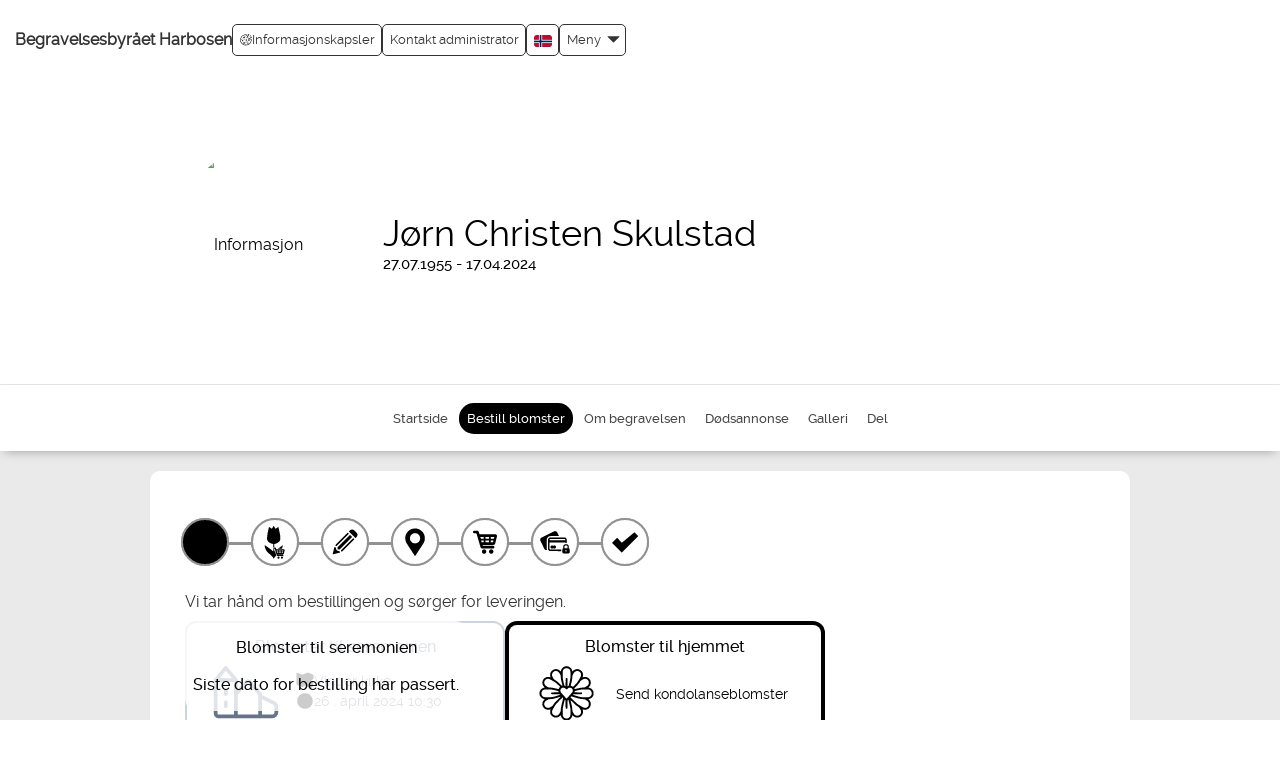

--- FILE ---
content_type: text/html; charset=UTF-8
request_url: https://begravelse-kongsvinger.vareminnesider.no/flower_shop/choose_delivery_type.php?order_id=4311084&set_site_id=531&memorial_page_created=1&action=buy_products&cat=flowers&hide_wizard=true&page_source=portal&sign=7ed975960c7c3629855ecac1d11720e5
body_size: 388
content:

<!DOCTYPE html PUBLIC "-//W3C//DTD XHTML 1.0 Transitional//EN" "http://www.w3.org/TR/xhtml1/DTD/xhtml1-transitional.dtd">
<html>
  <head>
    <base href="https://begravelse-kongsvinger.vareminnesider.no/flower_shop/choose_product.php?cat=flowers&action=buy_products&order_id=4311084&set_site_id=531&sign=4362822c10ef439371991421b7226133" />
    <meta http-equiv="Content-Type" content="text/html; charset=UTF-8"/>
  </head>
  <body onload="window.location.href='https://begravelse-kongsvinger.vareminnesider.no/flower_shop/choose_product.php?cat=flowers&action=buy_products&order_id=4311084&set_site_id=531&sign=4362822c10ef439371991421b7226133'">
  </body>
</html>

--- FILE ---
content_type: text/html; charset=UTF-8
request_url: https://begravelse-kongsvinger.vareminnesider.no/flower_shop/choose_product.php?cat=flowers&action=buy_products&order_id=4311084&set_site_id=531&sign=4362822c10ef439371991421b7226133
body_size: 17768
content:
<!DOCTYPE html>
<html lang="nb" id="choose_delivery_type">
  <head>
    <title>Jørn Christen Skulstad | Bestill blomster | Minnesider</title>
    <meta property="og:title" content="Jørn Christen Skulstad | Bestill blomster | Minnesider"/>
    <meta property="og:type" content="website"/>
    <meta property="og:description" content="Bestill blomster til Jørn Christen Skulstad. Blomster til hjemmet, blomster til begravelsen."/>
    <meta property="og:url" content="https://begravelse-kongsvinger.vareminnesider.no/flower_shop/choose_product.php?cat=flowers&amp;action=buy_products&amp;order_id=4311084&amp;set_site_id=531&amp;sign=4362822c10ef439371991421b7226133"/>
    <meta property="og:site_name" content="Minnesider"/>
    <meta name="description" content="Bestill blomster til Jørn Christen Skulstad. Blomster til hjemmet, blomster til begravelsen."/>
    <link rel="canonical" href="https://begravelse-kongsvinger.vareminnesider.no/flower_shop/choose_product.php?cat=flowers&amp;action=buy_products&amp;order_id=4311084&amp;set_site_id=531&amp;sign=4362822c10ef439371991421b7226133"/>
    <meta charset="UTF-8"/>
    <meta name="viewport" content="width=device-width, initial-scale=1"/>
    <meta name="format-detection" content="telephone=no"/>
    <meta property="og:image" content="https://begravelse-kongsvinger.vareminnesider.no/stream_file.php?filename=4311084.jpg&amp;type=profile_photo_preview&amp;clear_cache=1769102313&amp;sign=8b24a184ad71c9c2ca8b65a3247f16af"/>
    <meta property="og:image:width" content="200"/>
    <meta property="og:image:height" content="200"/>
    <meta http-equiv="X-UA-Compatible" content="IE=edge"/>
    <link rel="shortcut icon" href="/assets/common/img/favicon.png"/>
    <link rel="stylesheet" type="text/css" href="/assets/common/css/bootstrap.css?v=0.0.967"/>
    <link rel="stylesheet" type="text/css" href="/assets/common/css/flexslider.css"/>
    <link rel="stylesheet" type="text/css" href="/assets/design/begravelse-kongsvinger/css/design_specific.css?v=0.0.967"/>
    <link rel="stylesheet" type="text/css" href="/assets/common/css/select2.min.css"/>
    <script src="/assets/common/js/jquery.3.2.1_min.js"></script>
    <script src="/assets/common/js/w3.js" async="async"></script>
    <script src="/assets/common/js/bootstrap.js"></script>
    <script src="/assets/nova/third_party/js/jquery-ui.js" async="async"></script>
    <script src="/assets/common/js/owl.carousel.js"></script>
    <script>
        const page_load_time = new Date();

        var translated_texts =
        {
          "FORMAT_TYPES": "Følgende typer støttes for bilder: GIF, PNG, JPG, JPEG .",
          "NEED_TO_ACCEPT_TERMS": "Vennligst bekreft vilkårene for publisering.",
          "ENTER_VERIFICATION": "Skriv inn koden",
          "WRONG_VERIFICATION": "Feil kode",
          "DAMAGED_FILE_DETECTED" : "Opplastningen feilet da filen virker å være skadet",
          "SELECT_CITY" : "Velg sted",
          "PLEASE_WAIT" : "Vennligst vent"
        };
      </script>
    <script src="/assets/common/js/form_validations.js?v=0.0.967" async="async"></script>
    <script src="/assets/nova/js/form_functions.js?v=0.0.967" async="async"></script>
    <script src="/assets/nova/js/nb/validate_form.js?v=0.0.967" async="async"></script>
    <script src="/assets/nova/js/form_validations.js?v=0.0.967"></script>
    <script src="/assets/nova/js/email_validation.js?v=0.0.967"></script>
    <script src="/assets/common/js/common.js?v=0.0.967"></script>
    <style type="text/css">
        #remove { display:none; position:relative; z-index:200; float:right;text-decoration:underline;cursor: pointer;}
        #previewPane { display:inline-block; }
        .test_img {allowtransparency:true;border:0px; }
      </style>
    <script>
        $(function()
        {
          $('img.svg').each(function()
          {
            var $img = $(this);
            var imgID = $img.attr('id');
            var imgClass = $img.attr('class');
            var imgURL = $img.attr('src');
            $.get(imgURL, function(data)
            {
              var $svg = $(data).find('svg');
              if (typeof imgID !== 'undefined')
              {
                $svg = $svg.attr('id', imgID);
              }
              if (typeof imgClass !== 'undefined')
              {
                $svg = $svg.attr('class', imgClass + ' replaced-svg');
              }
              $svg = $svg.removeAttr('xmlns:a');
              $img.replaceWith($svg);
            }, 'xml');
          });
        })
      </script>
    <script src="/assets/common/js/jquery.fancybox.min.js"></script>
    <link rel="stylesheet" href="/assets/common/css/jquery.fancybox.min.css" type="text/css" media="all"/>
    <link rel="stylesheet" href="https://fonts.googleapis.com/icon?family=Material+Icons" type="text/css"/>
  </head>
  <body class="home_page_background antialiased" data-theme-color="#000000">
    <div id="fb-root"></div>
    <script crossorigin="anonymous" src="https://connect.facebook.net/en_US/sdk.js#xfbml=1&amp;version=v13.0&amp;appId=400709888520941&amp;autoLogAppEvents=1" nonce="d7owsQTD"></script>
    <div id="gtm_iframe"></div>
    <div class="fixed_layout">
      <div role="banner">
        <div>
          <div class="container-fluid page_header">
            <h1 class="logo pull-left">
              <div class="logo_container pull-left mobile_view_logo">
                <a href="https://www.begravelsesbyraet-harbosen.com/" title="https://www.begravelsesbyraet-harbosen.com/">Begravelsesbyrået Harbosen</a>
              </div>
              <div class="menu_mobile">
                <div class="logo_container">
                  <a href="https://www.begravelsesbyraet-harbosen.com/" title="https://www.begravelsesbyraet-harbosen.com/">Begravelsesbyrået Harbosen</a>
                </div>
              </div>
            </h1>
            <div class="page_header_menu">
              <script type="text/javascript">
      $(document).ready(function(){
        $(document).on("click", ".language-selector li", function(e){
          let language_code = $(this).attr('class');

          if(language_code){
            $.get("/assets/common/js/set_language.php?code="+language_code,"", function(){
              document.location.reload();
            });
          }
        });
      });
    </script>
              <div class="pull-right">
                <div class="menu-wrapper">
                  <a href="#" class="dropdown-toggle menu_link menu_link_menu_setting" data-toggle="dropdown" role="button" aria-haspopup="true" aria-expanded="false">
                    <div>Meny</div>
                    <span class="glyphicon glyphicon-triangle-bottom menu_down_arrow"></span>
                  </a>
                  <div class="dropdown-menu">
                    <li>
                      <a href="/index.php?page_id=186&amp;sign=4e41d9511aa282d1267e5d5f7267f9c9">Hjem</a>
                    </li>
                    <li>
                      <a href="https://www.begravelsesbyraet-harbosen.com/" title="https://www.begravelsesbyraet-harbosen.com/" target="_blank">Til byråets hjemmeside</a>
                    </li>
                    <li>
                      <a href="/index.php?page_id=183&amp;sign=b141e434ca25260b0671df96e7604706" title="Om">Om</a>
                    </li>
                    <li>
                      <a href="/index.php?page_id=185&amp;sign=2000e416db9728e7419ca0a126dc80e2" title="Vilkår">Vilkår</a>
                    </li>
                    <li>
                      <a href="/index.php?page_id=368&amp;sign=49ba72d2822d25519794fdda030f849d" title="Tilgjengelighetserklæring">Tilgjengelighetserklæring</a>
                    </li>
                    <li class="privacy_policy">
                      <a href="/index.php?page_id=333&amp;sign=f2e4c384993bb596d7c8dac776c6c237" title="Privacy policy">Privacy policy</a>
                    </li>
                    <li class="cookie_policy">
                      <a href="/index.php?page_id=293&amp;sign=6f385f5c1c9e869a60fb9e3f8073fa45" title="Cookie policy">Cookie policy</a>
                    </li>
                    <li class="login">
                      <a href="/login.php?original_page=%2Fflower_shop%2Fchoose_product.php%3Fcat%3Dflowers%26action%3Dbuy_products%26order_id%3D4311084%26set_site_id%3D531%26sign%3D4362822c10ef439371991421b7226133&amp;sign=7fc28235bf8583ea97dc84d836038fb9" title="Administrator innlogging" class="login_menu_icon"><img style="margin-bottom:10px" src="/assets/common/img/login_menu_icon.png" alt=""/>  Administrator innlogging</a>
                    </li>
                  </div>
                </div>
                <div class="language-selector dropdown menu_link">
                  <a class="dropdown-toggle" data-toggle="dropdown" href="#">
                    <img width="18" height="12" src="/assets/common/img/flags/nb.svg" alt="Norsk"/>
                  </a>
                  <ul class="dropdown-menu">
                    <li class="en">
                      <a href="#"><img width="18" height="14" src="/assets/common/img/flags/en.svg" alt=""/>  English</a>
                    </li>
                    <li>
                      <a href="#"><img width="18" height="14" src="/assets/common/img/flags/nb.svg" alt=""/>  Norsk</a>
                    </li>
                    <li class="sv">
                      <a href="#"><img width="18" height="14" src="/assets/common/img/flags/sv.svg" alt=""/>  Svenska</a>
                    </li>
                    <li class="da">
                      <a href="#"><img width="18" height="14" src="/assets/common/img/flags/da.svg" alt=""/>  Dansk</a>
                    </li>
                    <li class="nl">
                      <a href="#"><img width="18" height="14" src="/assets/common/img/flags/nl.svg" alt=""/>  Nederlands</a>
                    </li>
                  </ul>
                </div>
                <a href="/contact_form.php?order_id=4311084&amp;mobile_view=yes&amp;memorial_page_owner=yes&amp;sign=4abf35bb77c204be78c84679c893b8ea" class="menu_link">Kontakt administrator</a>
                <a href="" class="menu_link cookie" onclick="event.preventDefault(); document.dispatchEvent(new Event('adstate-settings-cookie-pop-up-open'));"><img src="/assets/common/img/cookie.svg" alt=""/> Informasjonskapsler
      </a>
              </div>
            </div>
            <div class="menu_mobile">
              <div class="navbar navbar-default">
                <div>
                  <div class="pull-right mobile_user_icon">
                    <div class="translate_menu" style="margin-right: 15px;">
                      <div class="language-selector dropdown menu_link">
                        <a class="dropdown-toggle" data-toggle="dropdown" href="#">
                          <img width="18" height="12" src="/assets/common/img/flags/nb.svg" alt="Norsk"/>
                        </a>
                        <ul class="dropdown-menu">
                          <li class="en">
                            <a href="#"><img width="18" height="14" src="/assets/common/img/flags/en.svg" alt=""/>  English</a>
                          </li>
                          <li>
                            <a href="#"><img width="18" height="14" src="/assets/common/img/flags/nb.svg" alt=""/>  Norsk</a>
                          </li>
                          <li class="sv">
                            <a href="#"><img width="18" height="14" src="/assets/common/img/flags/sv.svg" alt=""/>  Svenska</a>
                          </li>
                          <li class="da">
                            <a href="#"><img width="18" height="14" src="/assets/common/img/flags/da.svg" alt=""/>  Dansk</a>
                          </li>
                          <li class="nl">
                            <a href="#"><img width="18" height="14" src="/assets/common/img/flags/nl.svg" alt=""/>  Nederlands</a>
                          </li>
                        </ul>
                      </div>
                    </div>
                    <div class="clearfix"></div>
                    <a href="#" data-toggle="collapse" aria-label="Collapse button" role="button" data-target="#navbar" aria-haspopup="true" aria-expanded="false" aria-controls="navbar">
                      <div id="nav-icon">
                        <span></span>
                        <span></span>
                        <span></span>
                        <span></span>
                      </div>
                    </a>
                    <script>
              $(document).ready(function(){
                $('#nav-icon').click(function(){
                  $(this).toggleClass('open');
                  });
                  /* For all modals loading content with PHP in href change the default behaviour as its no longer supported in Boostrap 3.*
                  We need to revisit this again while we upgrade Bootstrap */
                  $('a[data-toggle="modal"]').on('click', function(e) {
                    e.preventDefault();
                    var target_modal = $(e.currentTarget).data('target');
                    var remote_content = e.currentTarget.href;
                    var modal = $(target_modal);
                    var modalBody = $(target_modal + ' .modal-body');
                    modal.on('show.bs.modal', function () {
                      modalBody.load(remote_content);
                    }).modal();
                    return false;
                  });
                });
            </script>
                  </div>
                  <div class="col-xs-12 col-md-12 col-sm-12">
                    <div id="navbar" class="navbar-collapse collapse">
                      <ul class="nav navbar-nav navbar-right list-unstyled">
                        <li>
                          <a href="/index.php?page_id=186&amp;sign=4e41d9511aa282d1267e5d5f7267f9c9">Hjem</a>
                        </li>
                        <li>
                          <a href="https://www.begravelsesbyraet-harbosen.com/" title="https://www.begravelsesbyraet-harbosen.com/" target="_blank">Til byråets hjemmeside</a>
                        </li>
                        <li>
                          <a href="/index.php?page_id=183&amp;sign=b141e434ca25260b0671df96e7604706" title="Om">Om</a>
                        </li>
                        <li>
                          <a href="/index.php?page_id=185&amp;sign=2000e416db9728e7419ca0a126dc80e2" title="Vilkår">Vilkår</a>
                        </li>
                        <li>
                          <a href="/index.php?page_id=368&amp;sign=49ba72d2822d25519794fdda030f849d" title="Tilgjengelighetserklæring">Tilgjengelighetserklæring</a>
                        </li>
                        <li class="privacy_policy">
                          <a href="/index.php?page_id=333&amp;sign=f2e4c384993bb596d7c8dac776c6c237" title="Privacy policy">Privacy policy</a>
                        </li>
                        <li class="cookie_policy">
                          <a href="/index.php?page_id=293&amp;sign=6f385f5c1c9e869a60fb9e3f8073fa45" title="Cookie policy">Cookie policy</a>
                        </li>
                        <li class="login">
                          <a href="/login.php?original_page=%2Fflower_shop%2Fchoose_product.php%3Fcat%3Dflowers%26action%3Dbuy_products%26order_id%3D4311084%26set_site_id%3D531%26sign%3D4362822c10ef439371991421b7226133&amp;sign=7fc28235bf8583ea97dc84d836038fb9" title="Administrator innlogging" class="login_menu_icon"><img style="margin-bottom:10px" src="/assets/common/img/login_menu_icon.png" alt=""/>  Administrator innlogging</a>
                        </li>
                      </ul>
                    </div>
                    <div class="clearfix"></div>
                  </div>
                </div>
              </div>
            </div>
          </div>
          <div class="clearfix"></div>
        </div>
        <center>
          <div class="profile_header_bg">
            <div class="profile_header" style="background-image:url(&quot;/stream_file.php?country_code=NO&amp;filename=11.png&amp;type=cover_image&amp;sign=4da2da7c43caef6275293851277ecb3d&quot;);background-repeat:no-repeat;  background-size:100%;">
              <div class="faded-image" id="faded-image" style="display:none"></div>
              <div class="upload_theam pull-left"></div>
              <div class="clearfix"></div>
              <br/>
              <div class="header_bg">
                <div class="personal_photo">
                  <div class="photos">
                    <img src="https://begravelse-kongsvinger.vareminnesider.no/stream_file.php?filename=4311084.jpg&amp;type=profile_photo_preview&amp;clear_cache=1769102313&amp;sign=8b24a184ad71c9c2ca8b65a3247f16af" alt="Informasjon" id="profile_photo" style="margin-left:-5px;"/>
                  </div>
                </div>
                <div id="personal_info_" class="about_person">
                  <div class="personal_info_right">
                    <div class="date_info">
                      <h2>Jørn Christen Skulstad</h2>
                      <div class="date">
                        <ul>
                          <li>27.07.1955 - 17.04.2024</li>
                        </ul>
                      </div>
                      <div class="clearfix"></div>
                      <div class="desktop_hide">
                        <div class="about_info">
                          <div class="clearfix"></div>
                        </div>
                      </div>
                      <div class="clearfix"></div>
                      <div class="mobile_show">
                        <div class="about_info">
                          <div class="clearfix"></div>
                        </div>
                      </div>
                      <div class="clearfix"></div>
                      <script>
        function heading_max_char_count_check(value,max_char_limit)
        {
          if(value.length==max_char_limit)
            alert("Maksimalt antall tegn er nådd");
        }
      </script>
                    </div>
                  </div>
                </div>
                <div class="clearfix"></div>
              </div>
              <div class="clearfix"></div>
            </div>
          </div>
        </center>
        <div class="clearfix"></div>
      </div>
      <div class="container-fluid menu-wrapper sticky" role="navigation">
        <div class="row">
          <div class="main_menu">
            <div>
              <div class="navbar-header">
                <button type="button" data-target="#navbarCollapse" data-toggle="collapse" class="navbar-toggle">
                  <span class="sr-only">Toggle navigation</span>
                  <span class="icon-bar"></span>
                  <span class="icon-bar"></span>
                  <span class="icon-bar"></span>
                </button>
                <div class="personal_info_menu navbar-brand">Meny for minnesiden</div>
              </div>
              <div id="navbarCollapse" class="collapse navbar-collapse">
                <div class="ipad_menu_full">
                  <ul class="menu ">
                    <li class="memorial_page_personal_info ">
                      <a href="/memorial_page/memorial_page_personal_info.php?order_id=4311084&amp;set_site_id=531&amp;cat=home&amp;sign=f7e67fc67087209ba620a95508d0f3cb" class="deceasedRegular"><span><img src="/assets/common/img/menu_home_icon.svg" width="30px" height="30px" alt=""/></span>Startside</a>
                    </li>
                    <li class="choose_delivery_type active">
                      <a href="/flower_shop/choose_delivery_type.php?order_id=4311084&amp;set_site_id=531&amp;memorial_page_created=1&amp;action=buy_products&amp;cat=flowers&amp;hide_wizard=true&amp;sign=fec24121b8cf2d8330c705542d0967e2"><span><img src="/assets/common/img/menu_flower_icon.svg" width="30px" height="30px" alt=""/></span>Bestill blomster</a>
                    </li>
                    <li class="memorial_page_service_info ">
                      <a href="/memorial_page/memorial_page_service_info.php?order_id=4311084&amp;set_site_id=531&amp;cat=funeral&amp;sign=e5e5d204c722791486245e9fdd3b43a7" class="deceasedRegular"><span><img src="/assets/common/img/info_icon.svg" width="30px" height="30px" alt=""/></span>Om begravelsen</a>
                    </li>
                    <li class="memorial_page_ads ">
                      <a href="/memorial_page/memorial_page_ads.php?order_id=4311084&amp;set_site_id=531&amp;cat=ads&amp;sign=9b348b7105df0c5f5decc81b2934edf8" class="deceasedRegular"><span><img src="/assets/common/img/view_death_ad_icon.svg" width="30px" height="30px" alt=""/></span>Dødsannonse</a>
                    </li>
                    <li class="memorial_page_media ">
                      <a href="/memorial_page/memorial_page_media.php?order_id=4311084&amp;set_site_id=531&amp;cat=media&amp;sign=b3b17eac2116fe4477ac2103716403da" class="deceasedRegular"><span><img src="/assets/common/img/gallery_icon.svg" width="30px" height="30px" alt=""/></span>Galleri</a>
                    </li>
                    <li>
                      <a href="javascript:void(0);" onclick="w3.hide('#sidebar'); w3.hide('#post_candle'); w3.hide('#post_condolence'); w3.hide('#post_candle_icon_change'); w3.hide('#heart_share_icon_change'); w3.hide('#post_condolence_icon_change'); w3.toggleShow('#share_this_memorial_page'); w3.toggleShow('#share_icons_change');"><span><img src="/assets/common/img/share_icon.svg" width="30px" height="30px" alt=""/></span>Del</a>
                    </li>
                  </ul>
                </div>
              </div>
            </div>
          </div>
          <article>
            <div class="share_box modal_box" id="share_this_memorial_page" style="display:none">
              <div class="share">
                <div class="close_button">
                  <strong>Del denne minnesiden</strong>
                  <button onclick="w3.hide('#share_this_memorial_page')" class="cencel" type="button" aria-label="Cancel">
                    <span class="glyphicon glyphicon-remove"></span>
                  </button>
                </div>
                <br/>
                <br/>
                <div class="share_buttons shareBtn" onclick="open_fb_share('https://begravelse-kongsvinger.vareminnesider.no/flower_shop/choose_product.php?cat=flowers&amp;action=buy_products&amp;order_id=4311084&amp;set_site_id=531&amp;sign=4362822c10ef439371991421b7226133')">
                  <img src="/assets/common/img/facebook.png"/>
                  <span class="share_button_text">Del på Facebook</span>
                </div>
                <div class="share_buttons share_link">
                  <div class="copied-wrapper" style="display: none;">
                    <span>Link kopiert</span>
                  </div>
                  <a class="button_link">
                    <img src="/assets/common/img/url.png"/>
                    <span class="share_button_text">Få en delbar link</span>
                  </a>
                </div>
                <div class="share_buttons">
                  <a href="mailto:?subject=Minneside for Jørn Christen Skulstad&amp;body=Minneside for Jørn Christen Skulstad https%3A%2F%2Fbegravelse-kongsvinger.vareminnesider.no%2Fflower_shop%2Fchoose_product.php%3Fcat%3Dflowers%26action%3Dbuy_products%26order_id%3D4311084%26set_site_id%3D531%26sign%3D4362822c10ef439371991421b7226133">
                    <img src="/assets/common/img/email.png"/>
                    <span class="share_button_text">Del via e-post</span>
                  </a>
                </div>
                <script src="/assets/common/js/sharing.js?v=0.0.967" defer="defer"></script>
                <div class="clearfix"></div>
              </div>
            </div>
          </article>
          <div class="mobile_view_menu" role="navigation">
            <div class="topbar swipenavigation js-swipenavigation">
              <ul class="mobile_menu_button_left">
                <li>
                  <a href="javascript:void(0);" onclick="w3.hide('#sidebar'); w3.hide('#post_candle'); w3.hide('#post_condolence'); w3.hide('#post_candle_icon_change'); w3.hide('#heart_share_icon_change'); w3.hide('#post_condolence_icon_change'); w3.toggleShow('#share_this_memorial_page'); w3.toggleShow('#share_icons_change');" aria-label="Del">
                    <svg width="34" height="34" viewBox="0 0 25 25">
                      <path fill="currentColor" d="m16.3622188 6.0748691.858638 1.4729495-9.6748161 5.6398164-.858638-1.4729495z"></path>
                      <path fill="currentColor" d="m7.5431314 11.7145368 9.6781758 5.6353368-.8574528 1.4725968-9.6781758-5.6353368z"></path>
                      <defs>
                        <path id="a" d="M-1.614-2H25v27H-1.614z"></path>
                      </defs>
                      <clipPath id="b">
                        <use href="#a"></use>
                      </clipPath>
                      <path fill="currentColor" d="M10.284 12.557c0 1.751-1.42 3.171-3.171 3.171-1.75 0-3.17-1.42-3.17-3.171s1.419-3.17 3.17-3.17 3.171 1.419 3.171 3.17m9.677-5.636c0 1.75-1.419 3.17-3.17 3.17s-3.17-1.42-3.17-3.17c0-1.751 1.419-3.17 3.17-3.17s3.17 1.419 3.17 3.17m0 11.167c0 1.75-1.419 3.17-3.17 3.17s-3.17-1.42-3.17-3.17c0-1.752 1.419-3.171 3.17-3.171s3.17 1.419 3.17 3.171" clip-path="url(#b)"></path>
                    </svg>
                  </a>
                </li>
                <li>
                  <a href="javascript:void()" onclick="w3.hide('#sidebar'); w3.hide('#post_condolence'); w3.hide('#post_condolence_icon_change'); w3.hide('#share_icons_mobile'); w3.hide('#share_icons_change'); w3.toggleShow('#post_candle'); w3.toggleShow('#post_candle_icon_change');  w3.toggleShow('#heart_share_icon_change'); w3.hide('#share_this_memorial_page');" aria-label="Tenn et lys">
                    <svg width="34" height="34" viewBox="0 0 25 25">
                      <path fill="currentColor" d="M12.61 2.103c-.107.657-.255 1.249-.288 1.845-.055 1.024.322 1.92.95 2.726.354.455.569.985.562 1.565-.017.93-.665 1.712-1.61 1.878-.086.015-.169.047-.251.07.08.438.176.524.586.524 1.215.001 2.43 0 3.646 0h.284v12.434c-.838.223-1.695.455-2.555.672-.775.199-1.575.205-2.357.134-.741-.068-1.47-.269-2.2-.425-.322-.067-.638-.164-.954-.254-.168-.047-.303-.102-.303-.336.008-4.017.006-8.031.006-12.046 0-.048.005-.096.008-.169H11.8c-.011-.419-.084-.517-.448-.613-.837-.225-1.256-.731-1.36-1.554-.118-.936.032-1.843.267-2.735.28-1.062.774-2.026 1.502-2.86.192-.22.374-.449.572-.663.072-.08.178-.127.277-.193m-.931 2.867c-.167.262-.341.52-.501.787-.406.67-.673 1.392-.737 2.176-.052.621.261 1.448 1.2 1.588.212-.305.186-.747.503-.991.034.015.068.029.101.044-.089.292-.18.585-.277.905.348-.017.599-.192.785-.434.44-.579.288-1.191-.118-1.735-.519-.692-.895-1.434-.956-2.34"></path>
                    </svg>
                  </a>
                </li>
                <li>
                  <a href="javascript:void()" onclick="w3.hide('#sidebar'); w3.hide('#post_candle'); w3.hide('#post_candle_icon_change'); w3.hide('#heart_share_icon_change'); w3.hide('#share_icons_mobile'); w3.hide('#share_icons_change'); w3.toggleShow('#post_condolence'); w3.toggleShow('#post_condolence_icon_change'); w3.hide('#share_this_memorial_page');" aria-label="Skriv et minneord">
                    <svg width="34" height="34" viewBox="0 0 25 25">
                      <g>
                        <path d="M16.525 3.731c-.191.336-.386.674-.57 1.001.271-.27.554-.546.834-.819l.048.039c-.142.213-.279.428-.419.64l.02.032c.338-.22.674-.442 1.012-.661.011.014.021.029.031.043-.455.377-.906.756-1.365 1.122-.739.585-1.604.97-2.412 1.438-1.272.735-2.479 1.57-3.617 2.494-.774.628-1.397 1.401-1.999 2.185-1.226 1.6-2.365 3.26-3.33 5.035-.055.103-.123.183-.233.132-.062-.029-.117-.125-.128-.199-.111-.693.017-1.371.165-2.045.02-.084.047-.17.085-.311.063.412.119.773.173 1.131.022-.002.041-.004.061-.007-.065-.499-.014-.983.197-1.492v.95h.025c.097-.508.196-1.023.285-1.533.125-.697.391-1.333.859-1.872.372-.433.756-.857 1.16-1.274.071.443-.014.906.265 1.345-.023-.29-.048-.533-.059-.778-.026-.542.072-1.075.332-1.551.178-.317.43-.6.676-.874.566-.633 1.208-1.187 1.934-1.636.034-.021.066-.037.115-.064-.094.4-.184.78-.271 1.163.02.006.041.008.058.012.071-.225.132-.457.208-.681.15-.43.389-.776.824-.98.354-.164.688-.373 1.045-.568-.127.455-.25.884-.37 1.314.022.013.047.02.069.029.043-.09.084-.178.135-.266.277-.464.554-.932.842-1.387.051-.086.148-.158.242-.202.865-.421 1.765-.733 2.721-.869.029-.005.055-.024.085-.036h.267z"></path>
                        <path d="M11.117 13.439c-.676.373-1.344.75-2.022 1.117-.705.372-1.461.588-2.251.698-.186.024-.364.099-.548.149.006.017.012.037.017.054.238-.037.474-.074.709-.106.084-.015.168-.029.247-.02.612.064 1.157-.132 1.691-.391.103-.049.202-.099.305-.147.02.024.044.046.064.069-.044.014-.099.018-.133.047-.621.511-1.335.834-2.099 1.068-.418.129-.817.313-1.234.445-.144.046-.308.024-.51.035.131-.234.238-.427.35-.619C7 13.611 8.556 11.584 10.457 9.835c.875-.804 1.818-1.517 2.818-2.161 1.499-.963 2.93-2.02 4.256-3.211.027-.027.06-.048.104-.082.055.077.115.141.156.219.132.244.105.331-.127.482-.258.163-.514.333-.75.539.308-.115.615-.228.953-.352 0 .156.011.308-.006.452-.01.052-.086.109-.142.133-.449.191-.904.377-1.386.578.476-.104.925-.202 1.394-.305-.056.214-.144.397-.346.518-.558.334-1.169.494-1.808.569-.076.008-.151.016-.229.024-.02.003-.034.014-.053.05.211 0 .422.012.63-.002.216-.016.431-.051.644-.092s.42-.096.661-.154c-.325 1.132-1.022 1.825-2.205 2.002.011.018.021.03.033.047.292-.047.582-.097.874-.143.008.011.014.025.02.038-.328.144-.654.29-.979.435v.021c.192-.023.388-.046.582-.068.009.009.022.02.03.032-.084.086-.166.174-.256.253-.53.457-1.156.736-1.81.965-1.007.356-2.037.559-3.112.492-.267-.015-.538.062-.804.099.003.021.005.04.007.061.131-.012.259-.037.39-.032.346.015.702.019 1.043.079.717.125 1.422.06 2.133-.034.068-.007.136-.025.206-.037.01 0 .022.007.052.016-.148.359-.372.663-.639.939-.31.324-.678.55-1.108.684-.603.191-1.192.411-1.8.575-.36.099-.741.106-1.111.167.782.008 1.572.122 2.309-.279.014.026.024.059.036.087m-7.056 5.842c.068-.265.223-.357.395-.432.549-.239 1.13-.34 1.727-.381 1.171-.082 2.29.123 3.38.558.809.321 1.643.59 2.512.713 1.817.261 3.461-.132 4.922-1.268 1.271-.991 2.215-2.228 2.896-3.677.013-.021.017-.043.024-.068-.363-.081-.726-.149-1.082-.245-.668-.183-1.309-.442-1.834-.91-.674-.604-1.062-1.35-.971-2.283.051-.506.295-.913.717-1.209.324-.231.678-.383 1.066-.445.124-.021.158-.074.162-.183.059-1.02.6-1.709 1.487-2.15.552-.272.987-.129 1.284.414.266.482.377 1.012.442 1.55.205 1.714-.065 3.363-.741 4.947-.013.026-.018.056-.035.11.649-.121 1.234-.323 1.64-.847.474-.615.926-1.248 1.387-1.871.081-.108.16-.208.257-.334.061.195.061.347-.074.48-.031.027-.061.066-.078.106-.342.689-.883 1.229-1.334 1.84-.275.373-.676.57-1.109.705-.217.069-.445.107-.662.182-.083.026-.178.098-.216.172-.576 1.181-1.291 2.256-2.233 3.176-1.041 1.018-2.23 1.773-3.689 2.041-1.143.205-2.271.137-3.378-.221-.855-.272-1.697-.595-2.559-.83-1.127-.311-2.269-.308-3.399.002-.176.051-.333.158-.502.228-.119.047-.243.081-.402.13m13.884-9.478c-.349.146-.649.258-.935.404-.243.122-.444.304-.552.563-.186.442-.246.906-.135 1.364.135.56.528.98.951 1.328.709.573 1.551.858 2.467.922.414.027.334.039.469-.269.753-1.735.99-3.532.621-5.393-.07-.365-.243-.722-.424-1.054-.154-.279-.358-.326-.652-.197-.26.115-.521.246-.739.424-.526.425-.761 1.001-.805 1.668.108.036.204.063.302.096.223.076.398.208.438.457.039.259-.084.455-.276.616-.147.123-.322.166-.503.098-.176-.069-.211-.246-.225-.41-.011-.182-.002-.363-.002-.617m.234.056c.008.201.003.394.028.587.024.171.121.201.274.114.14-.076.218-.27.173-.43-.053-.194-.178-.28-.475-.271"></path>
                        <path d="M4.914 17.065c-.12-.049-.223-.093-.344-.144.347-.59.669-1.176 1.021-1.745 1.013-1.651 2.124-3.238 3.41-4.696.981-1.116 2.118-2.05 3.353-2.858 1.238-.804 2.515-1.554 3.773-2.328.196-.122.391-.241.604-.341-.041.039-.079.082-.125.114-.914.646-1.801 1.342-2.75 1.935-2.637 1.651-4.821 3.768-6.649 6.27-.751 1.026-1.422 2.099-2.04 3.208-.099.18-.164.373-.253.585m-.175.708c-.058.242-.117.49-.183.736-.01.037-.043.076-.075.098-.228.164-.462.327-.677.477.094-.256.057-.549-.017-.844-.01-.037.007-.086.022-.125.025-.051.058-.099.087-.147.307-.503.307-.503.843-.195m-.548.387c-.051.078-.111.129-.106.174.007.043.073.08.114.121.041-.045.106-.086.115-.139.007-.035-.062-.082-.123-.156m.793-.861c-.048.109-.085.196-.128.295-.223-.094-.432-.176-.653-.266.044-.104.081-.185.127-.296.217.091.427.173.654.267"></path>
                      </g>
                    </svg>
                  </a>
                </li>
                <li>
                  <a class="active" style="background-color: #000000; border-color: #000000;" href="/flower_shop/choose_delivery_type.php?order_id=4311084&amp;set_site_id=531&amp;memorial_page_created=1&amp;action=buy_products&amp;cat=flowers&amp;hide_wizard=true&amp;sign=fec24121b8cf2d8330c705542d0967e2" aria-label="Bestill blomster">
                    <svg width="34" height="34" viewBox="0 0 25 25">
                      <path fill="currentColor" d="M12.629 22.441h-.014c-.035-.071-.074-.14-.108-.213-.174-.412-.426-.766-.74-1.084-.495-.504-.984-1.014-1.532-1.459-.293-.238-.597-.461-.881-.709-.667-.586-1.179-1.279-1.485-2.119-.157-.433-.285-.875-.443-1.311-.075-.209-.119-.416-.106-.637.008-.151.002-.303.002-.455 0-.02.004-.041.004-.075.16.112.313.22.465.323 1.025.724 2.062 1.434 3.077 2.177.492.361.944.776 1.416 1.165.016.016.037.03.062.049v-4.351c-.162-.032-.326-.062-.489-.097-.68-.148-1.32-.396-1.888-.808-.825-.6-1.265-1.389-1.228-2.424.025-.686.066-1.366.171-2.041.1-.651.211-1.298.335-1.942.149-.741.322-1.48.484-2.222.042-.188.083-.371.228-.52.542.343 1.087.689 1.637 1.039.373-.574.741-1.136 1.119-1.71.345.589.685 1.164 1.024 1.749.572-.371 1.139-.739 1.707-1.107.009.023.015.037.02.055.322 1.483.646 2.965.964 4.448.097.456.154.915.179 1.38.022.451.008.898-.028 1.35-.046.559-.246 1.049-.64 1.454-.515.53-1.146.884-1.83 1.14-.334.125-.688.201-1.033.291-.051.015-.066.033-.066.082.001 1.464.001 2.929.001 4.393 0 .014.007.027.011.059.246-.457.574-.824.979-1.117.281-.204.581-.387.879-.567.438-.269.9-.498 1.318-.797.652-.468 1.273-.979 1.908-1.474v.061c-.004.014-.015.029-.015.044-.062.347-.13.692-.183 1.044-.143.891-.492 1.689-1.014 2.416-.5.699-1.125 1.266-1.83 1.742-.463.313-.855.695-1.192 1.138-.42.542-.831 1.095-1.245 1.64"></path>
                    </svg>
                  </a>
                </li>
                <li></li>
              </ul>
              <div class="mobile_menu_button_right">
                <a href="javascript:void(0);" onclick="w3.hide('#post_candle'); w3.hide('#post_condolence'); w3.hide('#post_candle_icon_change'); w3.hide('#heart_share_icon_change'); w3.hide('#post_condolence_icon_change'); w3.hide('#share_icons_change'); w3.hide('#share_icons_mobile'); w3.toggleShow('#sidebar'); w3.hide('#share_this_memorial_page');">
                  <span>Meny</span>
                  <svg fill="none" viewBox="0 0 24 24" stroke="currentColor" width="30" height="30">
                    <path stroke-linecap="round" stroke-linejoin="round" d="M3.75 6.75h16.5M3.75 12h16.5m-16.5 5.25h16.5"></path>
                  </svg>
                </a>
              </div>
            </div>
            <div class="clearfix"></div>
          </div>
        </div>
        <div id="sidebar" style="display:none">
          <div class="mobile_bottom_menu ">
            <div class="logo_info logo_info_mobile">
              <a href="https://www.begravelsesbyraet-harbosen.com/" title="https://www.begravelsesbyraet-harbosen.com/">
                <img src="/assets/design/begravelse-kongsvinger/img/logo.png" alt="Gå til hjemmesiden" class="img-responsive"/>
              </a>
            </div>
            <li class="memorial_page_personal_info ">
              <a href="/memorial_page/memorial_page_personal_info.php?order_id=4311084&amp;set_site_id=531&amp;cat=home&amp;sign=f7e67fc67087209ba620a95508d0f3cb" class="deceasedRegular"><span><img src="/assets/common/img/menu_home_icon.svg" width="30px" height="30px" alt=""/></span>Startside</a>
            </li>
            <li class="choose_delivery_type active">
              <a href="/flower_shop/choose_delivery_type.php?order_id=4311084&amp;set_site_id=531&amp;memorial_page_created=1&amp;action=buy_products&amp;cat=flowers&amp;hide_wizard=true&amp;sign=fec24121b8cf2d8330c705542d0967e2"><span><img src="/assets/common/img/menu_flower_icon.svg" width="30px" height="30px" alt=""/></span>Bestill blomster</a>
            </li>
            <li class="memorial_page_service_info ">
              <a href="/memorial_page/memorial_page_service_info.php?order_id=4311084&amp;set_site_id=531&amp;cat=funeral&amp;sign=e5e5d204c722791486245e9fdd3b43a7" class="deceasedRegular"><span><img src="/assets/common/img/info_icon.svg" width="30px" height="30px" alt=""/></span>Om begravelsen</a>
            </li>
            <li class="memorial_page_ads ">
              <a href="/memorial_page/memorial_page_ads.php?order_id=4311084&amp;set_site_id=531&amp;cat=ads&amp;sign=9b348b7105df0c5f5decc81b2934edf8" class="deceasedRegular"><span><img src="/assets/common/img/view_death_ad_icon.svg" width="30px" height="30px" alt=""/></span>Dødsannonse</a>
            </li>
            <li class="memorial_page_media ">
              <a href="/memorial_page/memorial_page_media.php?order_id=4311084&amp;set_site_id=531&amp;cat=media&amp;sign=b3b17eac2116fe4477ac2103716403da" class="deceasedRegular"><span><img src="/assets/common/img/gallery_icon.svg" width="30px" height="30px" alt=""/></span>Galleri</a>
            </li>
            <li>
              <a href="javascript:void(0);" onclick="w3.hide('#sidebar'); w3.hide('#post_candle'); w3.hide('#post_condolence'); w3.hide('#post_candle_icon_change'); w3.hide('#heart_share_icon_change'); w3.hide('#post_condolence_icon_change'); w3.toggleShow('#share_this_memorial_page'); w3.toggleShow('#share_icons_change');"><span><img src="/assets/common/img/share_icon.svg" width="30px" height="30px" alt=""/></span>Del</a>
            </li>
            <li>
              <a href="/index.php?sign=39cb4f8d032fe87e47bc628d237134e1">
                <span><img src="/assets/common/img/portal_mobile.svg" width="30px" height="30px" alt=""/>Portal</span>
              </a>
            </li>
            <div class="clearfix"></div>
          </div>
        </div>
      </div>
      <div class="memorial_container">
        <div class="modal fade" id="profile_photo_full_view" role="dialog">
          <div class="modal-dialog modal-lg">
            <div class="modal-content">
              <div class="modal-header">
                <button type="button" class="close btn btn-sm btn-link" data-dismiss="modal">xX</button>
              </div>
              <div class="modal-body">
                <img src="/stream_file.php?filename=4311084.jpg&amp;type=profile_photo_preview&amp;clear_cache=1769102313&amp;sign=8b24a184ad71c9c2ca8b65a3247f16af" class="img-responsive"/>
              </div>
            </div>
          </div>
        </div>
        <div class="modal fade" id="admin_fee_info_modal" role="dialog">
          <div class="modal-dialog modal-sm">
            <div class="modal-content">
              <div class="modal-header">
                <button type="button" class="close" data-dismiss="modal">x</button>
              </div>
              <div class="modal-body">Denne administrasjonsavgiften sikrer oppfølging av kjøpet til riktig florist. Den inkluderer godkjenning fra floristen og eventuelle påminnelser til floristen for å godkjenne bestillingen. Avgiften dekker også kundestøtte for blomsterkjøp.</div>
            </div>
          </div>
        </div>
        <link href="/assets/common/css/pages/choose_product.css?v=0.0.967" rel="stylesheet"/>
        <div id="choose_product" class="white_bg">
          <iframe src="/keep_session.php?sign=39cb4f8d032fe87e47bc628d237134e1" width="0" height="0" frameborder="0" scrolling="auto" title="Bestill blomster"></iframe>
          <form name="flower_shop" id="donation_form">
            <div style="display: none">
              <input name="sign" type="hidden" value="39cb4f8d032fe87e47bc628d237134e1"/>
              <input name="csrf_token" type="hidden" value="8eb05bc89f2d1284c96e00b38446e4c5"/>
              <input name="form_id" type="hidden" value="donation_form"/>
            </div>
            <div class="flower_shop_wizard">
              <div class="wizard">
                <div class="wizard-inner memorial_container col-md-12 col-sm-12 col-xs-12">
                  <div class="connecting-line"></div>
                  <nav>
                    <ul class="nav nav-tabs">
                      <li class="active">
                        <a href="choose_product.php?order_id=4311084&amp;product_id=&amp;product_category_id=&amp;product_unique_id=&amp;action=change_product&amp;cat=flowers&amp;sign=bb92d95781be1d73f0c3788bf229da11" title="Velg produkt" aria-label="Velg produkt">
                          <span class="round-tab">
                            <img src="/assets/common/img/choose_product.svg" class="svg img-responsive" alt=""/>
                          </span>
                        </a>
                      </li>
                      <li class="disabled">
                        <a href="#" data-toggle="tab" title="Velg tillegg" aria-label="Velg tillegg">
                          <span class="round-tab">
                            <img src="/assets/common/img/product_view.svg" class="svg img-responsive" alt=""/>
                          </span>
                        </a>
                      </li>
                      <li class="disabled">
                        <a href="#" data-toggle="tab" title="Skriv tekst" aria-label="Skriv tekst">
                          <span class="round-tab">
                            <img src="/assets/common/img/write_text.svg" class="svg img-responsive" alt=""/>
                          </span>
                        </a>
                      </li>
                      <li class="disabled">
                        <a href="#" title="Leveringssted" aria-label="Leveringssted" data-toggle="tab">
                          <span class="round-tab">
                            <img src="/assets/common/img/delivery.svg" class="svg img-responsive" alt=""/>
                          </span>
                        </a>
                      </li>
                      <li class="disabled">
                        <a href="#" data-toggle="tab" title="Handlekurv" aria-label="Handlekurv">
                          <span class="round-tab">
                            <img src="/assets/common/img/basket.svg" class="svg img-responsive" alt=""/>
                          </span>
                        </a>
                      </li>
                      <li class="disabled">
                        <a href="#" data-toggle="tab" title="Betaling" aria-label="Betaling">
                          <span class="round-tab">
                            <img src="/assets/common/img/payment.svg" class="svg img-responsive" alt=""/>
                          </span>
                        </a>
                      </li>
                      <li class="disabled">
                        <a href="#" data-toggle="tab" title="Kvittering" aria-label="Kvittering">
                          <span class="round-tab">
                            <img src="/assets/common/img/order_complete.svg" class="svg img-responsive" alt=""/>
                          </span>
                        </a>
                      </li>
                    </ul>
                  </nav>
                </div>
                <div class="clearfix"></div>
              </div>
            </div>
          </form>
          <div class="clearfix"></div>
          <br/>
          <div class="col-xs-12 col-md-12 col-sm-12 product_zoom_over">
            <p>Vi tar hånd om bestillingen og sørger for leveringen.</p>
          </div>
          <div class="clearfix"></div>
          <div id="flowershop-delivery-selector" data-theme-color="#000000" class="col-xs-12 col-sm-12 col-md-12">
            <div id="delivery-church" class="flowershop-choice">
              <div class="deadline-info">
                <h3>Blomster til seremonien</h3>
                <h4>Siste dato for bestilling har passert.</h4>
              </div>
              <a href="#" class="">
                <div>
                  <h3>Blomster til seremonien</h3>
                  <div>
                    <div>
                      <svg width="70" height="60" fill="none" viewBox="0 0 140 130" class="icon">
                        <path stroke="currentColor" stroke-linecap="round" stroke-linejoin="round" stroke-width="8" d="M4.375 41.25h43.75V120H10.208a5.834 5.834 0 0 1-5.833-5.833V41.25ZM4.375 41.25 26.25 15l21.875 26.25M26.25 63.125v8.75M26.25 89.375v8.75M48.125 120V71.875l22.93-26.752a4.372 4.372 0 0 1 6.64 0l22.93 26.752V120"></path>
                        <path stroke="currentColor" stroke-linecap="round" stroke-linejoin="round" stroke-width="8" d="m100.625 76.25 30.164 15.08a8.746 8.746 0 0 1 4.836 7.828v12.092a8.749 8.749 0 0 1-8.75 8.75h-78.75"></path>
                      </svg>
                    </div>
                    <ul>
                      <li>
                        <svg width="18" height="18" viewBox="0 0 140 140">
                          <g>
                            <path stroke-width="8.749995" d="M135.625 52.5V27.125a8.75 8.75 0 0 0-5.5-8.126l-35-14a8.75 8.75 0 0 0-6.5 0l-37.25 14.904a8.75 8.75 0 0 1-6.5 0L10.378 6.102a4.375 4.375 0 0 0-6.002 4.083v83.842a8.75 8.75 0 0 0 5.5 8.126l35 14a8.75 8.75 0 0 0 6.5 0l16.805-6.726M48.125 20.527v96.25M91.875 4.375v43.75M109.375 90.12a2.188 2.188 0 0 1 2.188 2.187M107.188 92.307a2.188 2.188 0 0 1 2.187-2.188M109.375 94.5a2.188 2.188 0 0 1-2.188-2.188M111.563 92.307a2.188 2.188 0 0 1-2.188 2.187"></path>
                            <path stroke-width="8.749995" d="M109.375 66.057a26.25 26.25 0 0 1 26.25 26.25c0 11.205-15.68 32.526-22.802 41.638a4.375 4.375 0 0 1-6.895 0c-7.123-9.106-22.803-30.432-22.803-41.638a26.25 26.25 0 0 1 26.25-26.25Z"></path>
                          </g>
                        </svg>
                        <span>Vinger kirke</span>
                      </li>
                      <li>
                        <svg width="18" height="18" viewBox="0 0 140 140">
                          <g>
                            <path stroke-width="8.749995" d="M8.75 70a61.25 61.25 0 1 0 122.5 0 61.25 61.25 0 1 0-122.5 0ZM70 70V48.125M70 70l27.34 27.347"></path>
                          </g>
                        </svg>
                        <span>
                          <time datetime="2024-04-26">
                            <span>26</span>
                            <span>.</span>
                            <span>april</span>
                            <span>2024</span>
                          </time>
                          <time>10:30</time>
                        </span>
                      </li>
                    </ul>
                  </div>
                </div>
              </a>
            </div>
            <div id="delivery-home" class="flowershop-choice">
              <a href="choose_product_list.php?order_id=4311084&amp;flower_delivery_type=Home&amp;action=buy_products&amp;cat_highlet=cat_home&amp;cat=flowers&amp;sign=2c260ebf1a2debfda401865920c16032" class="selected">
                <div>
                  <h3>Blomster til hjemmet</h3>
                  <div>
                    <div>
                      <svg version="1.0" viewBox="0 0 377 378" class="icon" width="55" height="55" fill="currentColor">
                        <path d="M178 2.9c-15 4.9-24.8 16.1-28.4 32.4L149 38l-5-4.9c-5.4-5.4-13.1-9.5-21.1-11.2-16.8-3.6-36.1 6.5-43.7 22.8-2.3 5.1-2.6 7.1-2.7 16.3 0 7.9.4 11.3 1.7 13.7.9 1.8 1.5 3.3 1.3 3.3-.2 0-3.2-.7-6.7-1.6-19.2-5-38.6 4-46.7 21.5-7.3 15.9-4 33.5 8.6 45.7l4.4 4.3-2.8.7c-14.5 3.2-24.3 10.7-30.5 23.2-2 4.1-2.3 6.2-2.3 16.2s.3 12.1 2.3 16.2c6.2 12.5 16 20 30.5 23.2l2.8.7-4.4 4.3c-12.6 12.2-15.9 29.8-8.6 45.7 8.1 17.5 27.5 26.5 46.7 21.5 3.5-.9 6.5-1.6 6.7-1.6.2 0-.4 1.5-1.3 3.2-1.3 2.5-1.7 5.9-1.7 13.8.1 9.2.4 11.2 2.7 16.3 7.6 16.3 26.9 26.4 43.7 22.8 8-1.7 15.7-5.8 21.1-11.2l5-4.9.6 2.7c3.1 14.4 10.1 23.6 22.5 30 5 2.6 6.3 2.8 16.9 2.8 10.7 0 11.9-.2 17-2.9 12.6-6.6 19.3-15.5 22.4-29.9l.6-2.7 5 4.9c5.4 5.4 13.1 9.5 21.1 11.2 16.8 3.6 36.1-6.5 43.7-22.8 2.3-5.1 2.6-7.1 2.7-16.3 0-7.9-.4-11.3-1.7-13.8-.9-1.7-1.5-3.2-1.3-3.2.2 0 3.2.7 6.7 1.6 19.2 5 38.6-4 46.7-21.5 7.3-15.9 4-33.5-8.6-45.7l-4.4-4.3 2.8-.7c14.4-3.2 23.6-10 30-22.5 2.6-5 2.8-6.3 2.8-16.9 0-10-.3-12.1-2.3-16.2-6.2-12.5-16-20-30.5-23.2l-2.8-.7 4.4-4.3c12.6-12.2 15.9-29.8 8.6-45.7-8.1-17.5-27.5-26.5-46.7-21.5-3.5.9-6.5 1.6-6.7 1.6-.2 0 .4-1.5 1.3-3.3 1.3-2.4 1.7-5.8 1.7-13.7-.1-9.2-.4-11.2-2.7-16.3-7.6-16.3-26.9-26.4-43.7-22.8-8 1.7-15.7 5.8-21.1 11.2l-5 4.9-.6-2.7c-3.2-14.4-10.1-23.7-22.5-30-4.7-2.3-6.8-2.8-15.4-3-5.5-.1-11.1.1-12.5.6zm22.5 14.5c2.8 1.2 6.5 4 8.4 6.1 6 6.9 6.5 9 6.9 31 .5 25.5-.5 34.2-7 60.4-5.3 21.3-5.3 21.4-8.5 22.8-1.8.7-3.7 1.3-4.3 1.3-.7 0-1-9.3-1-27.5 0-26.1-.1-27.5-1.9-28.5-2.7-1.4-6.4-1.3-8.7.4-1.8 1.4-1.9 2.9-1.9 28.5 0 14.9-.4 27.1-.8 27.1s-2.2-.6-4-1.3c-3.2-1.4-3.2-1.5-8.5-22.8-6.5-26.2-7.5-34.9-7-60.4.4-22 .9-24.1 6.9-31C173.9 18 181 15 189 15c4.7 0 7.9.7 11.5 2.4zm-73.1 19.7c6.2 3 9.4 6.8 16 18.2 5.1 8.9 5.6 10.4 5.6 15.8 0 11.2 2.1 25.1 6.6 43.3 2.5 9.9 4.7 18.8 5 19.7.3 1-.2 1.8-1.4 2.1-1.3.4-3.5-1-6.8-4.1-2.7-2.6-9.4-9-15-14.2-11-10.5-17.4-15.4-27.8-21.6-5.9-3.6-7.4-5.1-10.9-11-9.6-16.4-11.4-23-8.6-32.2 2.4-8.2 12-17.1 19.8-18.5 5.1-.8 13.1.3 17.5 2.5zm145.9-.5c9.9 5 15.7 14.1 15.7 24.6 0 5-.7 7.1-4.8 15-7 13.4-17.2 30.3-22.8 37.7-5.2 7-26.1 29.1-27.5 29.1-.4 0-2.4-1.1-4.3-2.3-1.9-1.3-5.5-3-8-3.7-3.5-1-4.5-1.7-4.2-2.9.3-.9 2.5-9.8 5-19.7 4.5-18.2 6.6-32.1 6.6-43.3 0-5.4.5-6.9 5.6-15.8 3.1-5.4 6.8-11.1 8.3-12.6 2.6-2.9 8.3-6.2 13.1-7.8 3.6-1.2 13.5-.2 17.3 1.7zM74.7 91.3c11.3 5.9 35.1 20.2 40.7 24.5 3.2 2.5 11 9.5 17.4 15.6l11.5 11.2-3.8 4.9c-2.1 2.8-4.4 6.5-5.2 8.2-.7 1.8-1.5 3.3-1.8 3.3-.2 0-8.5-2-18.3-4.4-18-4.5-31.9-6.6-43.1-6.6-5.4 0-6.9-.5-15.8-5.6-5.4-3.1-11.1-6.8-12.6-8.3-8.5-7.8-10.8-21.9-5.2-32 5.3-9.6 13.6-14.3 24.5-13.8 4.8.2 7.9 1 11.7 3zm251.1-1.4c6.4 2.5 10.3 6.1 13.7 12.2 5.6 10.3 3.3 24.2-5.2 32-1.5 1.5-7.2 5.2-12.6 8.3-8.9 5.1-10.4 5.6-15.8 5.6-11.2 0-25.1 2.1-43.2 6.6-17 4.2-18.2 4.4-19.4 2.8-.7-1-1.3-2-1.3-2.3 0-.3 6.5-7.5 14.5-15.9 13.1-14 23.3-27.2 26.6-34.5 1.2-2.7 11.3-9.2 22.3-14.3 6.2-2.9 14.1-3.1 20.4-.5zM175.3 151c2 1.1 5.3 3.8 7.3 6 5 5.5 7.3 5.3 14.4-1.4 6.3-6 9.6-7.2 18.1-6.4 12.5 1.2 20.6 16.2 15.1 28-1.5 3.3-19.2 23.8-35.4 41.2l-5.8 6.1-4.2-4.5c-12-12.9-25.2-27.5-32.7-36.1-9.9-11.5-7.5-26.6 5.4-33.3 4.3-2.3 13.2-2 17.8.4zM86 162c4.7.5 17.1 3 27.6 5.6l19 4.8 1 4.2 1 4.3-24.3.3c-26.7.3-27.3.5-27.5 6.6-.2 6.4.2 6.5 32.2 6.6 21.1.1 29.2.4 30.1 1.3 1.5 1.5 1.2 1.7-22.7 9.3-29.4 9.3-29.9 9.4-60.4 9.4-29.3.1-30.1 0-37.5-6.5-10.9-9.6-11.4-29.6-.9-39 5.1-4.4 6.4-5.2 11.2-6.5 5.7-1.5 38.8-1.8 51.2-.4zm260.1 1.1c21.2 9.6 21.2 40.1 0 49.8-3 1.3-7.7 1.6-30.1 1.6-30.6-.1-29.7.1-64.5-10.5-21.1-6.4-20.7-6.3-19.1-7.8 1.2-1.2 6.7-1.5 30.5-1.8 32.2-.3 32.5-.4 32.3-6.6-.2-6-1.3-6.3-22.5-6.4-10.6-.1-21.5-.2-24.3-.3l-5-.1 1-4.5 1-4.4 8.6-2.1c36.1-8.8 36.8-8.9 66-8.6 18.2.1 23.2.5 26.1 1.7zm-99.4 53c27.9 8.7 37.2 10.7 53.3 11.5l12.4.7 9.6 5.5c5.2 3 10.8 6.6 12.3 8.1 8.5 7.8 10.8 21.7 5.2 32-7.1 12.9-21.6 17.6-35 11.2-10.6-5-35.8-20.2-43-25.9-3.8-3-15.7-14.3-26.2-25L216 214.8l2.3-2.9c1.2-1.5 3-2.8 3.9-2.8.9-.1 12 3.1 24.5 7zm-118.9 15.1c-19.5 19.4-23.1 23.7-33 39.9-1.7 2.7-19 13.8-24.7 15.7-4.8 1.7-12.9 1.4-17.9-.7-6.4-2.5-10.3-6.1-13.7-12.2-5.6-10.3-3.3-24.2 5.2-32 1.5-1.5 7.1-5.1 12.3-8.1l9.6-5.5 12.4-.7c16.3-.8 26.3-3 50-10.8 10.7-3.6 19.7-6.4 19.8-6.2.2.1-8.8 9.4-20 20.6zm30.8 18.5c-7.4 30.1-9.6 42.4-9.6 55 0 5.6-.5 7-5.6 16-9.4 16.4-15.4 20.8-27.9 20.7-10.7-.1-18.9-5-23.5-14-3.5-6.8-3.5-17.9-.1-24.4 5.3-10.2 19.6-34.1 23.6-39.6 2.4-3.2 14-15.5 25.7-27.1 20.9-20.8 21.3-21.2 23.2-19.4 1.8 1.9 1.7 2.6-5.8 32.8zm21.2-15.5c2 2.2 2.1 3.5 2.4 29.6.3 25.7.4 27.4 2.2 28.8 2.4 1.7 6.7 1.8 8.9.2 1.5-1.2 1.7-4.3 1.7-28.1l.1-26.8 2.9-3.2c1.5-1.8 3-3 3.3-2.7 1.3 1.6 12.9 51.7 13.8 60 1.6 14.6.8 48.5-1.3 53.1-9.4 21.2-40.2 21.2-49.6 0-2.1-4.5-2.9-38.9-1.3-53.1 1-9.3 13-60 14.2-60 .3 0 1.5 1 2.7 2.2zm78.2 38.9c3.6 2.5 8.6 5.8 11.1 7.2 3.7 2.2 5.9 4.7 10.7 12.5 8.3 13.2 9.5 16.3 9 23.7-1 14.8-11.5 24.8-26.3 24.9-5.7 0-7.9-.4-12-2.6-6.6-3.5-9.1-6.4-15.9-18.1-5.1-8.9-5.6-10.4-5.6-15.8 0-11.7-2.2-25.5-7.6-47.1-3-12-5.4-22.4-5.4-23 0-.6 8 6.7 17.8 16.3 9.7 9.6 20.6 19.5 24.2 22z"></path>
                      </svg>
                    </div>
                    <span>Send kondolanseblomster</span>
                  </div>
                </div>
              </a>
            </div>
            <script src="/assets/common/js/choose_product.js?v=0.0.967" async="async"></script>
          </div>
          <div class="clearfix"></div>
          <br/>
          <input type="hidden" name="MemorialPage[order_id(Key)(Hidden)]" value="4311084" id="order_id"/>
          <input type="hidden" name="page_action(Hidden)" value="buy_products" id="page_action"/>
          <input type="hidden" name="product_unique_id(Hidden)" value="" id="product_unique_id"/>
          <div class="clearfix"></div>
          <div class="product_view_box"></div>
          <div class="clearfix"></div>
          <br/>
        </div>
        <div class="clearfix"></div>
        <br/>
        <div class="clearfix"></div>
      </div>
      <div class="share_icons_mobile" id="share_icons_mobile">
        <div class="social_icons_mobile">
          <div>
            <div class="social_icons_mobile">
              <ul>
                <li>
                  <a class="addthis_button_facebook">
                    <img src="/assets/common/img/facebook_icon.svg" width="32" height="32" title="Share in Facebook" alt="Share in Facebook"/>
                  </a>
                </li>
                <li>
                  <a class="addthis_button_link">
                    <img src="/assets/common/img/link_icon.svg" width="32" height="32" title="Copy link" alt="Copy link"/>
                  </a>
                </li>
                <li>
                  <a class="addthis_button_email">
                    <img src="/assets/common/img/email_icon.svg" width="32" height="32" title="Send to mail" alt="Send to mail"/>
                  </a>
                </li>
              </ul>
            </div>
          </div>
        </div>
      </div>
    </div>
    <article>
      <div class="post_box modal_box" id="post_candle" style="display:none">
        <div class="post">
          <div class="desktop_hide">
            <button onclick="w3.hide('#post_candle')" class="cencel" type="button" aria-label="Cancel">
              <span class="glyphicon glyphicon-remove"></span>
            </button>
          </div>
          <div class="mobile_show">
            <div class="cancel_button">
              <span class="equal_height_width">Tenn et lys</span>
              <a href="javascript:void(0)" onclick="w3.hide('#post_candle'); w3.hide('#post_candle_icon_change'); w3.hide('#post_candle_icon_change'); w3.hide('#heart_share_icon_change');">
                <img src="/assets/common/img/cancel_button.svg" width="24px" height="24px" alt="Cancel"/>
              </a>
            </div>
            <span style="padding-left:10px;">
              <img src="/assets/common/img/candle_share_icon.svg" width="32px" height="32px" alt="Tenn et lys"/>
            </span>
          </div>
          <form name="candle_form" id="candle_light_form" action="/memorial_page/candle.php?order_id=4311084&amp;action=create&amp;source_page=personal_info&amp;sign=91d5fca07f152a7955ef0a5257ee230b" method="post" enctype="multipart/form-data">
            <div style="display: none">
              <input name="sign" type="hidden" value="16530d2e666cd3c4ce39c7f5830239bc"/>
              <input name="csrf_token" type="hidden" value="1f7b9a724b53ddc3c2dd2a1da94d8e48"/>
              <input name="form_id" type="hidden" value="candle_light_form"/>
            </div>
            <div class="form-group">
              <input id="candle_name" name="Candle[name(NotNull)]" type="text" placeholder="Ditt navn..." class="heading_text" maxlength="200" aria-label="Ditt navn..."/>
              <input name="Candle[order_id(Hidden)]" type="hidden" value="4311084" aria-label="hidden"/>
              <input name="verify" type="text" value="" id="candle_verify" autocomplete="off" aria-label="Verify"/>
              <input name="duration(Hidden)" type="hidden" value="0" id="candle_duration"/>
            </div>
            <div class="clearfix"></div>
            <div class="form-group">
              <label for="terms_check_candle" class="post_checkbox"><input id="terms_check_candle" type="checkbox"/>  <span>Jeg godtar <a href="/index.php?page_id=15&amp;sign=8162b182e17cac09cef83dca93ff78c4" target="_blank">vilkårene</a> for minneord</span><br/></label>
            </div>
            <div class="form-group">
              <div class="desktop_hide">
                <button type="submit" class="btn btn-primary btn-lg pull-right submit-button" onclick="return validate_candle_form(false)">Tenn et lys</button>
              </div>
              <div class="greeting_bottom" style="margin-bottom: 75px;">
                <button type="submit" class="candel_button submit-button" onclick="return validate_candle_form(false)"><span class="glyphicon glyphicon-share-alt"></span>Tenn et lys</button>
              </div>
            </div>
          </form>
          <div class="clearfix"></div>
        </div>
      </div>
    </article>
    <script src="/assets/common/js/check_emojis.js?v=0.0.967" defer="defer"></script>
    <script src="/assets/common/js/candles.js?v=0.0.967"></script>
    <article>
      <div class="post_box modal_box" id="post_condolence" style="display:none" onload="load_greetings_translations({&quot;NEED_TO_ACCEPT_TERMS&quot;:&quot;Vennligst bekreft vilk\u00e5rene for publisering.&quot;,&quot;MAX_CHAR_LIMIT&quot;:&quot;Maksimalt antall tegn er n\u00e5dd&quot;})">
        <div class="post">
          <div class="desktop_hide">
            <button onclick="w3.hide('#post_condolence')" class="cencel" type="button" aria-label="Cancel">
              <span class="glyphicon glyphicon-remove"></span>
            </button>
          </div>
          <div class="mobile_show">
            <div class="cancel_button">
              <span class="equal_height_width">Skriv et minneord</span>
              <a href="javascript:void(0)" onclick="w3.hide('#post_condolence'); w3.hide('#post_condolence_icon_change')" type="button">
                <img src="/assets/common/img/cancel_button.svg" width="24px" height="24px" alt="Cancel"/>
              </a>
            </div>
            <span style="padding-left:10px;">
              <img src="/assets/common/img/write_share_icon.svg" width="32px" height="32px" alt="Skriv et minneord"/>
            </span>
          </div>
          <div class="clearfix"></div>
          <form name="greeting_form" id="memorial_page_greeting_form" action="/memorial_page/greeting.php?order_id=4311084&amp;action=create&amp;source_page=&amp;sign=b03f9ab8534b010a860031be56534e5e" method="post" enctype="multipart/form-data">
            <div style="display: none">
              <input name="sign" type="hidden" value="615ed1ce0d5722c5b4e9d699ea9a1828"/>
              <input name="csrf_token" type="hidden" value="f6b5eb070ec736f3d7dbee6b538d9f47"/>
              <input name="form_id" type="hidden" value="memorial_page_greeting_form"/>
            </div>
            <div class="form-group">
              <div class="field">
                <input name="Greeting[name(string)(NotNull)]" type="text" maxlength="500" value="" class="heading_text" id="name" placeholder="Ditt navn..." onkeyup="max_char_count_check(this.value,500)" onblur="checkEmojis(this.value,this.id)" aria-label="Ditt navn..."/>
              </div>
            </div>
            <div class="form-group">
              <div class="field">
                <textarea placeholder="Minneord" name="Greeting[greeting(string)(NotNull)]" id="greeting" maxlength="" rows="3" cols="39" class="greeting_textarea" onblur="checkEmojis(this.value,this.id)" aria-label="Minneord"></textarea>
                <div class="clearfix"></div>
                <div style="position:relative;">
                  <div class="desktop_hide">
                    <div class="symbol">
                      <div class="photos">
                        <a href="javascript:void(0)" data-toggle="tooltip" title="Velg symbol" onclick="w3.show('.more');" type="button">
                          <img src="/assets/common/img/selecte_symbol.svg" id="selected_symbol" alt="Velg symbol"/>
                        </a>
                        <script>
                          $(document).ready(function(){
                          $('[data-toggle="tooltip"]').tooltip();
                          });
                        </script>
                        <input name="Greeting[symbol(Hidden)]" type="hidden" value="" id="choosen_value"/>
                        <div class="select_symbol_box more" style="display:none;">
                          <hr/>
                          <div>
                            <div class="carousel-wrap" style="text-align: center;">
                              <div class="owl-carousel owl-theme">
                                <li>
                                  <div class="item">
                                    <a onclick="w3.hide('.more');selected_symbol_desktop('','/assets/common/img/fancybox_bg.jpg')">
                                      <img src="/assets/common/img/fancybox_bg.jpg" alt="Intet symbol"/>
                                    </a>
                                  </div>
                                </li>
                                <li>
                                  <div class="item">
                                    <a href="javascript:void(0)" onclick="w3.hide('.more');selected_symbol_desktop(1,'/stream_file.php?filename=1.png&amp;type=greeting_symbol&amp;sign=c67053de46e3360d88f930613abb1c29')">
                                      <img src="/stream_file.php?filename=1.png&amp;type=greeting_symbol&amp;sign=c67053de46e3360d88f930613abb1c29" alt="Velg symbol 1" id="selected_symbol1"/>
                                    </a>
                                  </div>
                                </li>
                                <li>
                                  <div class="item">
                                    <a href="javascript:void(0)" onclick="w3.hide('.more');selected_symbol_desktop(2,'/stream_file.php?filename=2.png&amp;type=greeting_symbol&amp;sign=8378432e154f68fd02511ca65b248f72')">
                                      <img src="/stream_file.php?filename=2.png&amp;type=greeting_symbol&amp;sign=8378432e154f68fd02511ca65b248f72" alt="Velg symbol 2" id="selected_symbol2"/>
                                    </a>
                                  </div>
                                </li>
                                <li>
                                  <div class="item">
                                    <a href="javascript:void(0)" onclick="w3.hide('.more');selected_symbol_desktop(3,'/stream_file.php?filename=3.png&amp;type=greeting_symbol&amp;sign=43408b471fc43134b5f782b5f4de1101')">
                                      <img src="/stream_file.php?filename=3.png&amp;type=greeting_symbol&amp;sign=43408b471fc43134b5f782b5f4de1101" alt="Velg symbol 3" id="selected_symbol3"/>
                                    </a>
                                  </div>
                                </li>
                                <li>
                                  <div class="item">
                                    <a href="javascript:void(0)" onclick="w3.hide('.more');selected_symbol_desktop(4,'/stream_file.php?filename=4.png&amp;type=greeting_symbol&amp;sign=d39b97b9b89010bfa79d53c34699b589')">
                                      <img src="/stream_file.php?filename=4.png&amp;type=greeting_symbol&amp;sign=d39b97b9b89010bfa79d53c34699b589" alt="Velg symbol 4" id="selected_symbol4"/>
                                    </a>
                                  </div>
                                </li>
                                <li>
                                  <div class="item">
                                    <a href="javascript:void(0)" onclick="w3.hide('.more');selected_symbol_desktop(5,'/stream_file.php?filename=5.png&amp;type=greeting_symbol&amp;sign=6713504a2c1c3bc656eed0b14db54373')">
                                      <img src="/stream_file.php?filename=5.png&amp;type=greeting_symbol&amp;sign=6713504a2c1c3bc656eed0b14db54373" alt="Velg symbol 5" id="selected_symbol5"/>
                                    </a>
                                  </div>
                                </li>
                                <li>
                                  <div class="item">
                                    <a href="javascript:void(0)" onclick="w3.hide('.more');selected_symbol_desktop(6,'/stream_file.php?filename=6.png&amp;type=greeting_symbol&amp;sign=d5238a5b1c43d72afb6992449c4687ac')">
                                      <img src="/stream_file.php?filename=6.png&amp;type=greeting_symbol&amp;sign=d5238a5b1c43d72afb6992449c4687ac" alt="Velg symbol 6" id="selected_symbol6"/>
                                    </a>
                                  </div>
                                </li>
                                <li>
                                  <div class="item">
                                    <a href="javascript:void(0)" onclick="w3.hide('.more');selected_symbol_desktop(7,'/stream_file.php?filename=7.png&amp;type=greeting_symbol&amp;sign=b33b609396483cd30b07afe91ecabebd')">
                                      <img src="/stream_file.php?filename=7.png&amp;type=greeting_symbol&amp;sign=b33b609396483cd30b07afe91ecabebd" alt="Velg symbol 7" id="selected_symbol7"/>
                                    </a>
                                  </div>
                                </li>
                                <li>
                                  <div class="item">
                                    <a href="javascript:void(0)" onclick="w3.hide('.more');selected_symbol_desktop(8,'/stream_file.php?filename=8.png&amp;type=greeting_symbol&amp;sign=1a5bfa70e3e86cf87f0594c1e15a934d')">
                                      <img src="/stream_file.php?filename=8.png&amp;type=greeting_symbol&amp;sign=1a5bfa70e3e86cf87f0594c1e15a934d" alt="Velg symbol 8" id="selected_symbol8"/>
                                    </a>
                                  </div>
                                </li>
                                <li>
                                  <div class="item">
                                    <a href="javascript:void(0)" onclick="w3.hide('.more');selected_symbol_desktop(9,'/stream_file.php?filename=9.png&amp;type=greeting_symbol&amp;sign=801407963a721b6fe869652666819717')">
                                      <img src="/stream_file.php?filename=9.png&amp;type=greeting_symbol&amp;sign=801407963a721b6fe869652666819717" alt="Velg symbol 9" id="selected_symbol9"/>
                                    </a>
                                  </div>
                                </li>
                                <li>
                                  <div class="item">
                                    <a href="javascript:void(0)" onclick="w3.hide('.more');selected_symbol_desktop(10,'/stream_file.php?filename=10.png&amp;type=greeting_symbol&amp;sign=56b5f0ffc970369d1a2ac397126f4ddf')">
                                      <img src="/stream_file.php?filename=10.png&amp;type=greeting_symbol&amp;sign=56b5f0ffc970369d1a2ac397126f4ddf" alt="Velg symbol 10" id="selected_symbol10"/>
                                    </a>
                                  </div>
                                </li>
                                <li>
                                  <div class="item">
                                    <a href="javascript:void(0)" onclick="w3.hide('.more');selected_symbol_desktop(11,'/stream_file.php?filename=11.png&amp;type=greeting_symbol&amp;sign=781d17c0dd3aa62e7f45960a7c8a1a50')">
                                      <img src="/stream_file.php?filename=11.png&amp;type=greeting_symbol&amp;sign=781d17c0dd3aa62e7f45960a7c8a1a50" alt="Velg symbol 11" id="selected_symbol11"/>
                                    </a>
                                  </div>
                                </li>
                                <li>
                                  <div class="item">
                                    <a href="javascript:void(0)" onclick="w3.hide('.more');selected_symbol_desktop(12,'/stream_file.php?filename=12.png&amp;type=greeting_symbol&amp;sign=6538ff267545a1c5448fc0c4ffc48074')">
                                      <img src="/stream_file.php?filename=12.png&amp;type=greeting_symbol&amp;sign=6538ff267545a1c5448fc0c4ffc48074" alt="Velg symbol 12" id="selected_symbol12"/>
                                    </a>
                                  </div>
                                </li>
                                <li>
                                  <div class="item">
                                    <a href="javascript:void(0)" onclick="w3.hide('.more');selected_symbol_desktop(13,'/stream_file.php?filename=13.png&amp;type=greeting_symbol&amp;sign=ca5b7af9dd9b021514da9d6e66f74c9f')">
                                      <img src="/stream_file.php?filename=13.png&amp;type=greeting_symbol&amp;sign=ca5b7af9dd9b021514da9d6e66f74c9f" alt="Velg symbol 13" id="selected_symbol13"/>
                                    </a>
                                  </div>
                                </li>
                                <li>
                                  <div class="item">
                                    <a href="javascript:void(0)" onclick="w3.hide('.more');selected_symbol_desktop(14,'/stream_file.php?filename=14.png&amp;type=greeting_symbol&amp;sign=f39d0e7b07e2dc769a583c0a27877eac')">
                                      <img src="/stream_file.php?filename=14.png&amp;type=greeting_symbol&amp;sign=f39d0e7b07e2dc769a583c0a27877eac" alt="Velg symbol 14" id="selected_symbol14"/>
                                    </a>
                                  </div>
                                </li>
                                <li>
                                  <div class="item">
                                    <a href="javascript:void(0)" onclick="w3.hide('.more');selected_symbol_desktop(15,'/stream_file.php?filename=15.png&amp;type=greeting_symbol&amp;sign=be698cbd585449f89f8857bae5648653')">
                                      <img src="/stream_file.php?filename=15.png&amp;type=greeting_symbol&amp;sign=be698cbd585449f89f8857bae5648653" alt="Velg symbol 15" id="selected_symbol15"/>
                                    </a>
                                  </div>
                                </li>
                                <li>
                                  <div class="item">
                                    <a href="javascript:void(0)" onclick="w3.hide('.more');selected_symbol_desktop(16,'/stream_file.php?filename=16.png&amp;type=greeting_symbol&amp;sign=b2a8eb2bfd920b32f158e325505c263c')">
                                      <img src="/stream_file.php?filename=16.png&amp;type=greeting_symbol&amp;sign=b2a8eb2bfd920b32f158e325505c263c" alt="Velg symbol 16" id="selected_symbol16"/>
                                    </a>
                                  </div>
                                </li>
                              </div>
                            </div>
                          </div>
                          <script>
                            function selected_symbol_desktop(symbol_val,symbol_src)
                            {
                              document.getElementById('selected_symbol').src=(symbol_val,symbol_src);
                              var thishref=symbol_src;
                              $("#choosen_value").val(symbol_val);
                            }
                          </script>
                        </div>
                      </div>
                    </div>
                  </div>
                  <div class="mobile_show">
                    <div class="symbol_mobile">
                      <div class="photos">
                        <a href="javascript:void(0)" onclick="w3.show('.more')" class="svg_hover"><img src="/assets/common/img/selecte_symbol.svg" id="selected_symbol_mobile" width="30px" height="30px" alt=""/>Velg symbol</a>
                        <script>
                          $(document).ready(function(){
                          $('[data-toggle="tooltip"]').tooltip();
                          });
                        </script>
                        <div class="select_symbol_box more" style="display:none;">
                          <hr/>
                          <ul>
                            <li>
                              <a href="javascript:void(0)" onclick="w3.hide('.more');selected_symbol_mobile_view(1,'/stream_file.php?filename=1.png&amp;type=greeting_symbol&amp;sign=c67053de46e3360d88f930613abb1c29')">
                                <img src="/stream_file.php?filename=1.png&amp;type=greeting_symbol&amp;sign=c67053de46e3360d88f930613abb1c29" alt="Selected symbol"/>
                              </a>
                            </li>
                            <li>
                              <a href="javascript:void(0)" onclick="w3.hide('.more');selected_symbol_mobile_view(2,'/stream_file.php?filename=2.png&amp;type=greeting_symbol&amp;sign=8378432e154f68fd02511ca65b248f72')">
                                <img src="/stream_file.php?filename=2.png&amp;type=greeting_symbol&amp;sign=8378432e154f68fd02511ca65b248f72" alt="Selected symbol"/>
                              </a>
                            </li>
                            <li>
                              <a href="javascript:void(0)" onclick="w3.hide('.more');selected_symbol_mobile_view(3,'/stream_file.php?filename=3.png&amp;type=greeting_symbol&amp;sign=43408b471fc43134b5f782b5f4de1101')">
                                <img src="/stream_file.php?filename=3.png&amp;type=greeting_symbol&amp;sign=43408b471fc43134b5f782b5f4de1101" alt="Selected symbol"/>
                              </a>
                            </li>
                            <li>
                              <a href="javascript:void(0)" onclick="w3.hide('.more');selected_symbol_mobile_view(4,'/stream_file.php?filename=4.png&amp;type=greeting_symbol&amp;sign=d39b97b9b89010bfa79d53c34699b589')">
                                <img src="/stream_file.php?filename=4.png&amp;type=greeting_symbol&amp;sign=d39b97b9b89010bfa79d53c34699b589" alt="Selected symbol"/>
                              </a>
                            </li>
                            <li>
                              <a href="javascript:void(0)" onclick="w3.hide('.more');selected_symbol_mobile_view(5,'/stream_file.php?filename=5.png&amp;type=greeting_symbol&amp;sign=6713504a2c1c3bc656eed0b14db54373')">
                                <img src="/stream_file.php?filename=5.png&amp;type=greeting_symbol&amp;sign=6713504a2c1c3bc656eed0b14db54373" alt="Selected symbol"/>
                              </a>
                            </li>
                            <li>
                              <a href="javascript:void(0)" onclick="w3.hide('.more');selected_symbol_mobile_view(6,'/stream_file.php?filename=6.png&amp;type=greeting_symbol&amp;sign=d5238a5b1c43d72afb6992449c4687ac')">
                                <img src="/stream_file.php?filename=6.png&amp;type=greeting_symbol&amp;sign=d5238a5b1c43d72afb6992449c4687ac" alt="Selected symbol"/>
                              </a>
                            </li>
                            <li>
                              <a href="javascript:void(0)" onclick="w3.hide('.more');selected_symbol_mobile_view(7,'/stream_file.php?filename=7.png&amp;type=greeting_symbol&amp;sign=b33b609396483cd30b07afe91ecabebd')">
                                <img src="/stream_file.php?filename=7.png&amp;type=greeting_symbol&amp;sign=b33b609396483cd30b07afe91ecabebd" alt="Selected symbol"/>
                              </a>
                            </li>
                            <li>
                              <a href="javascript:void(0)" onclick="w3.hide('.more');selected_symbol_mobile_view(8,'/stream_file.php?filename=8.png&amp;type=greeting_symbol&amp;sign=1a5bfa70e3e86cf87f0594c1e15a934d')">
                                <img src="/stream_file.php?filename=8.png&amp;type=greeting_symbol&amp;sign=1a5bfa70e3e86cf87f0594c1e15a934d" alt="Selected symbol"/>
                              </a>
                            </li>
                            <li>
                              <a href="javascript:void(0)" onclick="w3.hide('.more');selected_symbol_mobile_view(9,'/stream_file.php?filename=9.png&amp;type=greeting_symbol&amp;sign=801407963a721b6fe869652666819717')">
                                <img src="/stream_file.php?filename=9.png&amp;type=greeting_symbol&amp;sign=801407963a721b6fe869652666819717" alt="Selected symbol"/>
                              </a>
                            </li>
                            <li>
                              <a href="javascript:void(0)" onclick="w3.hide('.more');selected_symbol_mobile_view(10,'/stream_file.php?filename=10.png&amp;type=greeting_symbol&amp;sign=56b5f0ffc970369d1a2ac397126f4ddf')">
                                <img src="/stream_file.php?filename=10.png&amp;type=greeting_symbol&amp;sign=56b5f0ffc970369d1a2ac397126f4ddf" alt="Selected symbol"/>
                              </a>
                            </li>
                            <li>
                              <a href="javascript:void(0)" onclick="w3.hide('.more');selected_symbol_mobile_view(11,'/stream_file.php?filename=11.png&amp;type=greeting_symbol&amp;sign=781d17c0dd3aa62e7f45960a7c8a1a50')">
                                <img src="/stream_file.php?filename=11.png&amp;type=greeting_symbol&amp;sign=781d17c0dd3aa62e7f45960a7c8a1a50" alt="Selected symbol"/>
                              </a>
                            </li>
                            <li>
                              <a href="javascript:void(0)" onclick="w3.hide('.more');selected_symbol_mobile_view(12,'/stream_file.php?filename=12.png&amp;type=greeting_symbol&amp;sign=6538ff267545a1c5448fc0c4ffc48074')">
                                <img src="/stream_file.php?filename=12.png&amp;type=greeting_symbol&amp;sign=6538ff267545a1c5448fc0c4ffc48074" alt="Selected symbol"/>
                              </a>
                            </li>
                            <li>
                              <a href="javascript:void(0)" onclick="w3.hide('.more');selected_symbol_mobile_view(13,'/stream_file.php?filename=13.png&amp;type=greeting_symbol&amp;sign=ca5b7af9dd9b021514da9d6e66f74c9f')">
                                <img src="/stream_file.php?filename=13.png&amp;type=greeting_symbol&amp;sign=ca5b7af9dd9b021514da9d6e66f74c9f" alt="Selected symbol"/>
                              </a>
                            </li>
                            <li>
                              <a href="javascript:void(0)" onclick="w3.hide('.more');selected_symbol_mobile_view(14,'/stream_file.php?filename=14.png&amp;type=greeting_symbol&amp;sign=f39d0e7b07e2dc769a583c0a27877eac')">
                                <img src="/stream_file.php?filename=14.png&amp;type=greeting_symbol&amp;sign=f39d0e7b07e2dc769a583c0a27877eac" alt="Selected symbol"/>
                              </a>
                            </li>
                            <li>
                              <a href="javascript:void(0)" onclick="w3.hide('.more');selected_symbol_mobile_view(15,'/stream_file.php?filename=15.png&amp;type=greeting_symbol&amp;sign=be698cbd585449f89f8857bae5648653')">
                                <img src="/stream_file.php?filename=15.png&amp;type=greeting_symbol&amp;sign=be698cbd585449f89f8857bae5648653" alt="Selected symbol"/>
                              </a>
                            </li>
                            <li>
                              <a href="javascript:void(0)" onclick="w3.hide('.more');selected_symbol_mobile_view(16,'/stream_file.php?filename=16.png&amp;type=greeting_symbol&amp;sign=b2a8eb2bfd920b32f158e325505c263c')">
                                <img src="/stream_file.php?filename=16.png&amp;type=greeting_symbol&amp;sign=b2a8eb2bfd920b32f158e325505c263c" alt="Selected symbol"/>
                              </a>
                            </li>
                          </ul>
                          <script>
                              function selected_symbol_mobile_view(symbol_val,symbol_src)
                              {
                                document.getElementById('selected_symbol_mobile').src=(symbol_val,symbol_src);
                                var thishref=symbol_src;
                                $("#choosen_value").val(symbol_val);
                              }
                            </script>
                        </div>
                      </div>
                    </div>
                    <div class="clearfix"></div>
                  </div>
                  <div class="select_image_box">
                    <div class="select_image">
                      <div class="photos">
                        <img src="" alt="" width="36px" height="36px" class="img-responsive test_img" style="display:none"/>
                        <div class="img-upload" id="upload_image">
                          <img src="/assets/common/img/photo_upload.svg" onclick="toggle_visibility('upload_image');" class="test_img" width="30" height="30" alt=""/>
                          <input name="file" type="file" id="image" onchange="Test.UpdatePreview(this)" aria-label="Last opp bilde"/>
                        </div>
                      </div>
                    </div>
                    <div class="mobile_show">
                      <span style="padding:0px !important;">Last opp bilde</span>
                    </div>
                    <span>
                      <a href="javascript:void(0)" id="remove" onclick="toggle_visibility('remove');">Slett</a>
                    </span>
                  </div>
                </div>
              </div>
            </div>
            <div class="mobile_show">
              <div class="clearfix"></div>
              <br/>
              <br/>
            </div>
            <div class="form-group">
              <div class="post_checkbox"><input id="terms_check" type="checkbox" name="terms_check(Exclude)(sign=38c35ac82518b019489023d3d2c97e03)" aria-label="Accept terms"/>  <span>Jeg godtar <a href="/index.php?page_id=15&amp;sign=8162b182e17cac09cef83dca93ff78c4" target="_blank">vilkårene</a> for minneord</span><br/></div>
            </div>
            <input name="verify" type="text" value="" id="greeting_verify" autocomplete="off" aria-label="Verify"/>
            <input name="duration(Hidden)" type="hidden" value="0" id="greeting_duration"/>
            <div class="mobile_show">
              <div class="clearfix"></div>
            </div>
            <div class="form-group">
              <div class="clearfix"></div>
              <div class="desktop_hide">
                <button type="submit" class="btn btn-primary btn-lg pull-right submit-button" onclick="return validate_greeting_form(false)">Legg til minneord</button>
              </div>
              <div class="greeting_bottom" style="margin-bottom: 75px;">
                <button type="submit" class="write_button btn" onclick="return validate_greeting_form(false)"><span class="glyphicon glyphicon-share-alt submit-button"></span>Legg til minneord</button>
              </div>
            </div>
            <input name="[()(Hidden)(Hidden)]" type="hidden" value="4311084" aria-label="hidden"/>
          </form>
        </div>
      </div>
    </article>
    <input id="greetings_translations" type="hidden" value="{&quot;NEED_TO_ACCEPT_TERMS&quot;:&quot;Vennligst bekreft vilk\u00e5rene for publisering.&quot;,&quot;MAX_CHAR_LIMIT&quot;:&quot;Maksimalt antall tegn er n\u00e5dd&quot;}"/>
    <script src="/assets/common/js/check_emojis.js?v=0.0.967" defer="defer"></script>
    <script src="/assets/common/js/greetings.js?v=0.0.967"></script>
    <div class="cookie-bar-wrapper">
      <adstate-settings-component company="minnesider" color="#000000" language="nb_NO"></adstate-settings-component>
      <script src="https://embed.adstate.com/settings-component.js"></script>
    </div>
  </body>
</html>

--- FILE ---
content_type: text/html; charset=UTF-8
request_url: https://begravelse-kongsvinger.vareminnesider.no/flower_shop/choose_product_list.php?cat=flowers&action=buy_products&order_id=4311084&set_site_id=531&sign=4362822c10ef439371991421b7226133
body_size: 716
content:
<!DOCTYPE div>
<div class="product-filter">
  <div class="selector">
    <div class="last_day_info"></div>
    <select aria-label="Vis alle" onchange="filter_products();" id="product_category_id">
      <option value="0">Vis alle</option>
      <option value="3127">Blomster til hjemmet</option>
    </select>
  </div>
</div><div id="product_list">
  <div class="product_category_3127 product_category_list show">
    <h3 class="h3_title">Blomster til hjemmet</h3>
    <div class="wrapper">
      <div class="flower_box">
        <a href="choose_product.php?order_id=4311084&amp;product_id=23523&amp;product_category_id=3127&amp;delivery_type=Home&amp;product_price=400&amp;type=Main&amp;size=Mini&amp;action=choose_product&amp;product_name=bukett&amp;product_unique_id=&amp;cat=flowers&amp;remove_add_on=1&amp;sign=96d02d59018572cc23a3719fc4b7adf3">
          <div class="flower_box">
            <div class="choose_product">
              <div class="photos">
                <img src="/stream_file.php?filename=23523%2F1.jpg&amp;type=product_category&amp;sign=99016964a463c38a7dd3617a4c5baf61" alt=""/>
              </div>
              <div class="flower_choose">
                <h4>bukett</h4>
                <div class="price">
                  <h3>
                    <b>Fra 400 kr</b>
                  </h3>
                  <div class="general_button">Kjøp</div>
                </div>
              </div>
            </div>
          </div>
        </a>
      </div>
      <div class="flower_box">
        <a href="choose_product.php?order_id=4311084&amp;product_id=17879&amp;product_category_id=3127&amp;delivery_type=Home&amp;product_price=400&amp;type=Main&amp;size=Mini&amp;action=choose_product&amp;product_name=Bukett+&amp;product_unique_id=&amp;cat=flowers&amp;remove_add_on=1&amp;sign=5c5241f44328c5f4bd1cb9534f06b697">
          <div class="flower_box">
            <div class="choose_product">
              <div class="photos">
                <img src="/stream_file.php?filename=17879%2F1.jpg&amp;type=product_category&amp;sign=2fd0d94fd88c513b24169ef5a52ab7c4" alt=""/>
              </div>
              <div class="flower_choose">
                <h4>Bukett </h4>
                <div class="price">
                  <h3>
                    <b>Fra 400 kr</b>
                  </h3>
                  <div class="general_button">Kjøp</div>
                </div>
              </div>
            </div>
          </div>
        </a>
      </div>
    </div>
    <div class="clearfix"></div>
  </div>
</div>

--- FILE ---
content_type: image/svg+xml
request_url: https://begravelse-kongsvinger.vareminnesider.no/assets/common/img/selecte_symbol.svg
body_size: 68037
content:
<?xml version="1.0" encoding="utf-8"?>
<!-- Generator: Adobe Illustrator 16.0.0, SVG Export Plug-In . SVG Version: 6.00 Build 0)  -->
<!DOCTYPE svg PUBLIC "-//W3C//DTD SVG 1.1//EN" "http://www.w3.org/Graphics/SVG/1.1/DTD/svg11.dtd">
<svg version="1.1" id="Layer_1" xmlns="http://www.w3.org/2000/svg" xmlns:xlink="http://www.w3.org/1999/xlink" x="0px" y="0px"
   width="25px" height="25px" viewBox="0 0 25 25" enable-background="new 0 0 25 25" xml:space="preserve">
<g id="Layer_1_1_" display="none">
  <path display="inline" fill="#407700" d="M25,12.5C25,19.406,19.402,25,12.5,25C5.594,25,0,19.406,0,12.5S5.594,0,12.5,0
    C19.402,0,25,5.594,25,12.5"/>
  <path display="inline" fill="#FFFFFF" d="M12.629,22.441h-0.014c-0.035-0.071-0.074-0.141-0.108-0.213
    c-0.174-0.412-0.426-0.767-0.74-1.084c-0.495-0.504-0.984-1.015-1.532-1.459c-0.293-0.238-0.597-0.461-0.881-0.709
    c-0.667-0.586-1.179-1.279-1.485-2.119c-0.157-0.434-0.285-0.875-0.443-1.312c-0.075-0.209-0.119-0.416-0.106-0.637
    c0.008-0.151,0.002-0.304,0.002-0.455c0-0.021,0.004-0.041,0.004-0.075c0.16,0.112,0.313,0.221,0.465,0.323
    c1.025,0.724,2.062,1.434,3.077,2.177c0.492,0.361,0.944,0.775,1.416,1.165c0.016,0.017,0.037,0.03,0.062,0.049v-4.351
    c-0.162-0.032-0.326-0.063-0.489-0.098c-0.68-0.147-1.32-0.396-1.888-0.808c-0.825-0.6-1.265-1.389-1.228-2.424
    c0.025-0.686,0.066-1.366,0.171-2.041c0.1-0.651,0.211-1.298,0.335-1.942c0.149-0.741,0.322-1.48,0.484-2.222
    c0.042-0.188,0.083-0.371,0.228-0.52c0.542,0.343,1.087,0.689,1.637,1.039c0.373-0.574,0.741-1.136,1.119-1.71
    c0.346,0.589,0.686,1.164,1.023,1.749c0.572-0.371,1.14-0.739,1.707-1.107c0.01,0.023,0.016,0.037,0.021,0.055
    c0.322,1.483,0.646,2.965,0.964,4.448c0.098,0.456,0.154,0.915,0.18,1.38c0.021,0.451,0.008,0.898-0.028,1.35
    c-0.046,0.559-0.246,1.049-0.64,1.454c-0.516,0.53-1.146,0.884-1.83,1.14c-0.334,0.125-0.688,0.201-1.033,0.291
    c-0.051,0.015-0.066,0.033-0.066,0.082c0.002,1.464,0.002,2.929,0.002,4.393c0,0.014,0.006,0.027,0.01,0.059
    c0.246-0.457,0.574-0.824,0.979-1.117c0.281-0.203,0.581-0.387,0.879-0.566c0.438-0.27,0.9-0.498,1.318-0.797
    c0.651-0.469,1.272-0.979,1.907-1.475v0.062c-0.004,0.015-0.014,0.028-0.014,0.044c-0.063,0.348-0.131,0.691-0.184,1.044
    c-0.143,0.892-0.492,1.688-1.014,2.416c-0.5,0.699-1.125,1.267-1.83,1.742c-0.463,0.313-0.855,0.694-1.192,1.138
    C13.454,21.343,13.043,21.896,12.629,22.441"/>
</g>
<g id="Layer_2" display="none">
  <path display="inline" fill="#F6BD06" d="M25,12.499C25,19.402,19.402,25,12.499,25C5.595,25,0,19.402,0,12.499
    C0,5.596,5.595,0,12.499,0C19.402,0,25,5.596,25,12.499"/>
  <path display="inline" fill="#FFFFFF" d="M12.61,2.103c-0.107,0.657-0.255,1.249-0.288,1.845c-0.055,1.024,0.322,1.92,0.95,2.726
    c0.354,0.455,0.569,0.985,0.562,1.565c-0.017,0.93-0.665,1.712-1.61,1.878c-0.086,0.015-0.169,0.047-0.251,0.07
    c0.08,0.438,0.176,0.524,0.586,0.524c1.215,0.001,2.43,0,3.646,0h0.284v12.434c-0.838,0.223-1.695,0.455-2.555,0.672
    c-0.775,0.199-1.575,0.205-2.357,0.134c-0.741-0.068-1.47-0.269-2.2-0.425c-0.322-0.067-0.638-0.164-0.954-0.254
    c-0.168-0.047-0.303-0.102-0.303-0.336c0.008-4.017,0.006-8.031,0.006-12.046c0-0.048,0.005-0.096,0.008-0.169H11.8
    c-0.011-0.419-0.084-0.517-0.448-0.613c-0.837-0.225-1.256-0.731-1.36-1.554c-0.118-0.936,0.032-1.843,0.267-2.735
    c0.28-1.062,0.774-2.026,1.502-2.86c0.192-0.22,0.374-0.449,0.572-0.663C12.405,2.216,12.511,2.169,12.61,2.103 M11.679,4.97
    c-0.167,0.262-0.341,0.52-0.501,0.787c-0.406,0.67-0.673,1.392-0.737,2.176c-0.052,0.621,0.261,1.448,1.2,1.588
    c0.212-0.305,0.186-0.747,0.503-0.991c0.034,0.015,0.068,0.029,0.101,0.044c-0.089,0.292-0.18,0.585-0.277,0.905
    c0.348-0.017,0.599-0.192,0.785-0.434c0.44-0.579,0.288-1.191-0.118-1.735C12.116,6.618,11.74,5.876,11.679,4.97"/>
</g>
<g id="Layer_3" display="none">
  <path display="inline" fill="#007879" d="M25,12.5C25,19.404,19.402,25,12.502,25C5.596,25,0,19.404,0,12.5
    C0,5.597,5.596,0,12.502,0C19.402,0,25,5.597,25,12.5"/>
  <path display="inline" fill="#007879" d="M12.568,0c6.936,0,12.563,5.626,12.563,12.566"/>
  <path display="inline" fill="#007879" d="M25,12.5C25,19.404,19.402,25,12.502,25C5.596,25,0,19.404,0,12.5
    C0,5.596,5.596,0,12.502,0"/>
  <path display="inline" fill="#FFFFFF" d="M15.443,5.764c0.106,0.025,0.216,0.045,0.324,0.071c0.84,0.2,1.489,0.922,1.586,1.779
    c0.123,1.154-0.209,2.16-1.051,2.969c-0.462,0.444-0.943,0.863-1.419,1.29c-0.555,0.499-1.106,0.999-1.661,1.497
    c-0.002,0.004-0.011,0.007-0.007,0.004c-0.516-0.461-1.03-0.92-1.545-1.38c-0.462-0.412-0.932-0.821-1.392-1.242
    c-0.296-0.275-0.557-0.582-0.772-0.927c-0.322-0.522-0.439-1.097-0.466-1.7C9.023,7.714,9.079,7.317,9.266,6.948
    c0.324-0.641,0.845-1.017,1.55-1.147c0.056-0.012,0.115-0.025,0.171-0.037h0.424c0.019,0.007,0.038,0.014,0.058,0.018
    c0.602,0.086,1.087,0.376,1.477,0.838c0.094,0.112,0.176,0.234,0.268,0.356c0.024-0.039,0.05-0.074,0.073-0.111
    c0.314-0.461,0.72-0.807,1.253-0.986c0.157-0.053,0.317-0.078,0.479-0.115H15.443z M13.295,11.705
    c0.195-0.019,0.393-0.023,0.584-0.056c0.264-0.041,0.498-0.151,0.696-0.323c0.321-0.28,0.532-0.63,0.649-1.034
    c0.133-0.439,0.137-0.888,0.037-1.337c-0.066-0.302-0.189-0.589-0.39-0.83c-0.351-0.427-0.836-0.603-1.363-0.657
    c-0.295-0.03-0.594-0.006-0.893,0.043c-0.475,0.074-0.839,0.307-1.106,0.702c-0.162,0.249-0.268,0.519-0.334,0.811
    c-0.087,0.358-0.092,0.714-0.025,1.072c0.05,0.28,0.139,0.547,0.292,0.79c0.187,0.304,0.433,0.531,0.779,0.647
    C12.572,11.646,12.925,11.715,13.295,11.705"/>
  <path display="inline" fill="#FFFFFF" d="M3.983,14.57c0.46-0.107,0.84-0.327,1.078-0.622c0.618,1.304,1.178,2.627,1.755,3.954
    C6.6,17.93,6.452,18.07,6.281,18.172c-0.064,0.041-0.113,0.041-0.175-0.015c-0.882-0.714-1.478-1.621-1.856-2.679
    c-0.097-0.274-0.165-0.558-0.247-0.834c-0.006-0.014-0.012-0.026-0.02-0.037V14.57z"/>
  <path display="inline" fill="#FFFFFF" d="M6.994,17.589c-0.554-1.302-1.222-2.543-1.69-3.886c0.053-0.016,0.103-0.028,0.152-0.04
    c0.407-0.121,0.776-0.322,1.148-0.519c0.48-0.257,0.956-0.518,1.473-0.7c0.418-0.148,0.845-0.226,1.29-0.19
    c0.359,0.03,0.691,0.15,1.005,0.328c0.396,0.229,0.747,0.517,1.088,0.812c0.596,0.518,1.268,0.877,2.037,1.063
    c0.426,0.104,0.856,0.103,1.289,0.099c0.36-0.005,0.722-0.009,1.073,0.069c0.074,0.019,0.146,0.047,0.216,0.075
    c0.354,0.152,0.356,0.673,0.058,0.857c-0.197,0.123-0.417,0.17-0.645,0.195c-0.643,0.074-1.288,0.014-1.934,0.014
    c-0.471,0-0.942-0.018-1.412-0.053c-0.498-0.039-0.99-0.121-1.447-0.344c-0.006-0.003-0.011,0.002-0.024,0.002
    c0.185,0.238,0.405,0.436,0.652,0.604c0.373,0.252,0.789,0.393,1.241,0.438c0.559,0.056,1.123,0.079,1.684,0.065
    c0.597-0.02,1.187-0.061,1.765-0.231c0.34-0.101,0.621-0.294,0.797-0.61c0.354-0.646,0.02-1.39-0.711-1.556
    c-0.275-0.065-0.564-0.088-0.853-0.11c-0.365-0.031-0.729-0.046-1.097-0.063c0.007-0.022,0.007-0.028,0.009-0.03
    c0.422-0.268,0.842-0.539,1.269-0.802c0.254-0.153,0.526-0.269,0.828-0.312c0.37-0.055,0.686,0.05,0.952,0.309
    c0.021,0.018,0.037,0.035,0.062,0.053c0.262-0.217,0.565-0.336,0.897-0.386c0.185-0.026,0.375-0.028,0.56,0.03
    c0.264,0.084,0.408,0.29,0.426,0.598c0,0.014,0.002,0.033,0.004,0.063c0.037-0.022,0.064-0.041,0.096-0.057
    c0.475-0.275,0.973-0.375,1.504-0.197c0.217,0.072,0.365,0.223,0.439,0.439c0.014,0.051,0.016,0.111,0,0.16
    c-0.104,0.358-0.338,0.625-0.633,0.836c-0.307,0.221-0.633,0.412-0.943,0.621c-1.006,0.677-2.004,1.358-3.01,2.031
    c-0.619,0.414-1.248,0.823-1.877,1.223c-0.256,0.162-0.527,0.295-0.82,0.361c-0.373,0.082-0.74,0.03-1.098-0.08
    c-0.493-0.155-0.945-0.404-1.397-0.65c-0.635-0.342-1.271-0.689-1.908-1.031c-0.176-0.092-0.361-0.168-0.546-0.24
    c-0.314-0.125-0.615-0.082-0.898,0.092c-0.172,0.105-0.332,0.232-0.495,0.353C7.394,17.417,7.216,17.534,6.994,17.589"/>
  <path display="inline" fill="#FFFFFF" d="M11.251,9.617c0.011-0.383,0.098-0.741,0.269-1.081c0.155-0.309,0.377-0.561,0.691-0.718
    c0.266-0.134,0.548-0.171,0.846-0.13c0.311,0.044,0.563,0.183,0.769,0.415c0.222,0.245,0.356,0.541,0.431,0.86
    c0.061,0.253,0.09,0.507,0.071,0.764c-0.036,0.476-0.157,0.922-0.472,1.294c-0.269,0.317-0.607,0.465-1.02,0.477
    c-0.355,0.006-0.653-0.123-0.923-0.342c-0.331-0.267-0.509-0.622-0.588-1.031C11.291,9.959,11.275,9.787,11.251,9.617 M12.065,10
    c0.037,0.107,0.059,0.21,0.108,0.298c0.09,0.165,0.255,0.241,0.421,0.302c0.056,0.018,0.072,0.041,0.072,0.098
    c-0.001,0.197-0.035,0.172,0.178,0.178c0.08,0.003,0.104-0.039,0.105-0.105v-0.158c0.104-0.033,0.197-0.058,0.281-0.093
    c0.049-0.019,0.097-0.05,0.131-0.087c0.047-0.055,0.089-0.116,0.125-0.177c0.127-0.216,0.147-0.44-0.01-0.648
    c-0.06-0.081-0.154-0.15-0.246-0.199c-0.164-0.089-0.342-0.154-0.506-0.239c-0.12-0.063-0.194-0.156-0.022-0.25
    c0.026-0.017,0.05-0.04,0.074-0.055c0.094-0.059,0.135-0.024,0.197,0.044c0.071,0.076,0.147,0.152,0.196,0.202
    c0.125-0.049,0.222-0.087,0.312-0.123c-0.097-0.345-0.16-0.41-0.488-0.505c-0.019-0.002-0.038-0.038-0.043-0.061
    c-0.004-0.05,0-0.105,0-0.16h-0.284c0,0.037-0.001,0.063,0,0.093c0.012,0.079-0.011,0.116-0.098,0.141
    c-0.24,0.07-0.406,0.233-0.443,0.477c-0.043,0.26,0.053,0.475,0.271,0.637c0.147,0.109,0.321,0.134,0.49,0.188
    c0.079,0.026,0.169,0.051,0.185,0.155c0.014,0.087,0.002,0.17-0.073,0.227c-0.081,0.061-0.295,0.073-0.406-0.048
    c-0.054-0.062-0.085-0.149-0.136-0.237C12.341,9.926,12.211,9.96,12.065,10"/>
  <path display="inline" fill="#FFFFFF" d="M15.063,9.007c-0.187,0.105-0.388,0-0.58,0.033c-0.025-0.083-0.049-0.163-0.072-0.238
    c0.189,0,0.371,0.003,0.551,0c0.066,0,0.078,0.036,0.078,0.089C15.037,8.925,15.053,8.959,15.063,9.007"/>
  <path display="inline" fill="#FFFFFF" d="M14.896,10.627c-0.055,0.08-0.096,0.139-0.139,0.194
    c-0.008,0.013-0.029,0.017-0.047,0.017c-0.176,0.001-0.357,0.001-0.533,0.001c-0.004-0.134,0.146-0.202,0.26-0.21
    C14.582,10.622,14.727,10.627,14.896,10.627"/>
  <path display="inline" fill="#FFFFFF" d="M14.884,8.507c-0.2,0-0.372-0.001-0.545,0c-0.048,0-0.075-0.008-0.085-0.062
    c-0.012-0.043-0.038-0.084-0.064-0.143c0.102-0.003,0.193-0.009,0.285-0.007c0.094,0.002,0.185,0.011,0.284,0.017
    C14.795,8.365,14.834,8.429,14.884,8.507"/>
  <path display="inline" fill="#FFFFFF" d="M14.45,7.951c-0.356,0.122-0.664,0.011-0.709-0.182
    C14.094,7.742,14.266,7.791,14.45,7.951"/>
</g>
<g id="Layer_4" display="none">
  <path display="inline" fill="#7A4AA9" d="M25,12.5C25,19.404,19.406,25,12.5,25C5.597,25,0,19.404,0,12.5C0,5.596,5.597,0,12.5,0
    C19.406,0,25,5.596,25,12.5"/>
  <path display="inline" fill="#FFFFFF" d="M16.525,3.731c-0.191,0.336-0.387,0.674-0.57,1.001c0.271-0.27,0.554-0.546,0.834-0.819
    l0.048,0.039c-0.142,0.213-0.278,0.428-0.419,0.64l0.02,0.032c0.338-0.22,0.674-0.442,1.013-0.661
    c0.011,0.014,0.021,0.029,0.03,0.043c-0.455,0.377-0.905,0.756-1.364,1.122c-0.739,0.585-1.604,0.97-2.412,1.438
    c-1.272,0.735-2.479,1.57-3.617,2.494c-0.774,0.628-1.397,1.401-1.999,2.185c-1.226,1.6-2.365,3.26-3.33,5.034
    c-0.055,0.104-0.123,0.184-0.233,0.133c-0.062-0.029-0.117-0.125-0.128-0.199c-0.111-0.693,0.017-1.371,0.165-2.045
    c0.02-0.084,0.047-0.17,0.085-0.311C4.71,14.27,4.766,14.63,4.82,14.988c0.022-0.002,0.041-0.004,0.061-0.008
    c-0.065-0.498-0.014-0.982,0.197-1.491v0.95h0.025c0.097-0.508,0.196-1.023,0.285-1.533c0.125-0.697,0.391-1.333,0.859-1.872
    c0.372-0.433,0.756-0.857,1.16-1.274c0.071,0.443-0.014,0.906,0.265,1.345c-0.023-0.29-0.048-0.533-0.059-0.778
    C7.587,9.785,7.685,9.252,7.945,8.776c0.178-0.317,0.43-0.6,0.676-0.874c0.566-0.633,1.208-1.187,1.934-1.636
    c0.034-0.021,0.066-0.037,0.115-0.064c-0.094,0.4-0.184,0.78-0.271,1.163c0.02,0.006,0.041,0.008,0.058,0.012
    c0.071-0.225,0.132-0.457,0.208-0.681c0.15-0.43,0.389-0.776,0.824-0.98c0.354-0.164,0.688-0.373,1.045-0.568
    c-0.127,0.455-0.25,0.884-0.37,1.314c0.022,0.013,0.047,0.02,0.069,0.029c0.043-0.09,0.084-0.178,0.135-0.266
    c0.277-0.464,0.554-0.932,0.842-1.387c0.052-0.086,0.147-0.158,0.242-0.202c0.864-0.421,1.765-0.733,2.721-0.869
    c0.029-0.005,0.056-0.024,0.085-0.036H16.525z"/>
  <path display="inline" fill="#FFFFFF" d="M11.117,13.439c-0.676,0.373-1.344,0.75-2.022,1.117
    c-0.705,0.371-1.461,0.588-2.251,0.697c-0.186,0.023-0.364,0.1-0.548,0.148c0.006,0.018,0.012,0.037,0.017,0.055
    c0.238-0.037,0.474-0.074,0.709-0.105c0.084-0.016,0.168-0.029,0.247-0.021c0.612,0.063,1.157-0.132,1.691-0.392
    c0.103-0.049,0.202-0.099,0.305-0.146c0.02,0.023,0.044,0.046,0.064,0.068c-0.044,0.015-0.099,0.019-0.133,0.048
    c-0.621,0.511-1.335,0.834-2.099,1.067c-0.418,0.129-0.817,0.313-1.234,0.445c-0.144,0.046-0.308,0.023-0.51,0.035
    c0.131-0.234,0.238-0.428,0.35-0.619C7,13.611,8.556,11.584,10.457,9.835c0.875-0.804,1.818-1.517,2.818-2.161
    c1.498-0.963,2.93-2.02,4.256-3.211c0.027-0.027,0.06-0.048,0.104-0.082c0.055,0.077,0.115,0.141,0.156,0.219
    c0.132,0.244,0.105,0.331-0.127,0.482c-0.258,0.163-0.514,0.333-0.75,0.539c0.309-0.115,0.615-0.228,0.953-0.352
    c0,0.156,0.011,0.308-0.006,0.452c-0.01,0.052-0.086,0.109-0.143,0.133c-0.449,0.191-0.904,0.377-1.386,0.578
    c0.476-0.104,0.925-0.202,1.394-0.305c-0.056,0.214-0.144,0.397-0.346,0.518c-0.559,0.334-1.169,0.494-1.809,0.569
    c-0.075,0.008-0.15,0.016-0.229,0.024c-0.02,0.003-0.033,0.014-0.053,0.05c0.211,0,0.422,0.012,0.63-0.002
    c0.216-0.016,0.431-0.051,0.644-0.092s0.42-0.096,0.662-0.154c-0.326,1.132-1.022,1.825-2.205,2.002
    c0.01,0.018,0.021,0.03,0.033,0.047c0.291-0.047,0.582-0.097,0.873-0.143c0.008,0.011,0.014,0.025,0.02,0.038
    c-0.327,0.144-0.653,0.29-0.979,0.435V9.44c0.192-0.023,0.389-0.046,0.582-0.068c0.01,0.009,0.021,0.02,0.03,0.032
    c-0.084,0.086-0.166,0.174-0.256,0.253c-0.53,0.457-1.156,0.736-1.81,0.965c-1.008,0.356-2.038,0.559-3.113,0.492
    c-0.267-0.015-0.538,0.062-0.804,0.099c0.003,0.021,0.005,0.04,0.007,0.061c0.131-0.012,0.259-0.037,0.39-0.032
    c0.346,0.015,0.702,0.019,1.043,0.079c0.717,0.125,1.422,0.06,2.133-0.034c0.068-0.007,0.137-0.025,0.206-0.037
    c0.011,0,0.022,0.007,0.052,0.016c-0.148,0.359-0.371,0.663-0.639,0.939c-0.31,0.324-0.678,0.55-1.108,0.684
    c-0.603,0.191-1.192,0.411-1.8,0.575c-0.36,0.099-0.741,0.106-1.111,0.167c0.782,0.008,1.572,0.122,2.309-0.279
    C11.095,13.378,11.105,13.411,11.117,13.439"/>
  <path display="inline" fill="#FFFFFF" d="M4.061,19.281c0.068-0.266,0.223-0.357,0.395-0.432c0.549-0.24,1.13-0.341,1.727-0.382
    c1.171-0.082,2.29,0.123,3.38,0.558c0.809,0.322,1.643,0.591,2.512,0.714c1.817,0.261,3.461-0.132,4.922-1.269
    c1.271-0.99,2.215-2.228,2.896-3.677c0.014-0.021,0.018-0.043,0.024-0.067c-0.362-0.082-0.726-0.149-1.082-0.246
    c-0.668-0.183-1.31-0.441-1.834-0.91c-0.674-0.604-1.062-1.349-0.972-2.282c0.052-0.506,0.296-0.913,0.718-1.209
    c0.323-0.231,0.678-0.383,1.065-0.445c0.125-0.021,0.158-0.074,0.162-0.183c0.06-1.02,0.601-1.709,1.487-2.15
    c0.552-0.272,0.987-0.129,1.284,0.414c0.266,0.482,0.377,1.012,0.441,1.55c0.205,1.714-0.064,3.363-0.74,4.947
    c-0.014,0.026-0.018,0.056-0.035,0.11c0.648-0.121,1.234-0.323,1.641-0.848c0.473-0.615,0.926-1.248,1.387-1.871
    c0.08-0.108,0.16-0.208,0.256-0.334c0.062,0.195,0.062,0.347-0.073,0.48c-0.031,0.027-0.062,0.066-0.078,0.106
    c-0.342,0.689-0.883,1.229-1.334,1.839c-0.274,0.373-0.676,0.57-1.108,0.705c-0.218,0.07-0.445,0.107-0.662,0.183
    c-0.084,0.026-0.178,0.099-0.217,0.172c-0.576,1.181-1.291,2.256-2.232,3.177c-1.041,1.018-2.23,1.772-3.689,2.041
    c-1.143,0.204-2.271,0.137-3.378-0.222c-0.855-0.272-1.697-0.595-2.559-0.83c-1.127-0.312-2.269-0.308-3.399,0.002
    c-0.176,0.052-0.333,0.158-0.502,0.228C4.344,19.198,4.22,19.232,4.061,19.281 M17.945,9.803c-0.35,0.146-0.649,0.258-0.936,0.404
    c-0.242,0.122-0.443,0.304-0.552,0.563c-0.187,0.442-0.246,0.906-0.136,1.364c0.136,0.56,0.529,0.98,0.951,1.328
    c0.709,0.573,1.552,0.858,2.468,0.922c0.413,0.027,0.334,0.039,0.469-0.269c0.753-1.735,0.99-3.532,0.621-5.393
    C20.762,8.357,20.588,8,20.407,7.668c-0.154-0.279-0.358-0.326-0.652-0.197c-0.26,0.115-0.521,0.246-0.739,0.424
    c-0.525,0.425-0.761,1.001-0.805,1.668c0.107,0.036,0.204,0.063,0.303,0.096c0.223,0.076,0.397,0.208,0.438,0.457
    c0.039,0.259-0.084,0.455-0.276,0.616c-0.147,0.123-0.321,0.166-0.503,0.098c-0.176-0.069-0.211-0.246-0.225-0.41
    C17.936,10.238,17.945,10.057,17.945,9.803 M18.18,9.859c0.008,0.201,0.002,0.394,0.027,0.587c0.023,0.171,0.121,0.201,0.273,0.114
    c0.141-0.076,0.219-0.27,0.174-0.43C18.602,9.936,18.477,9.85,18.18,9.859"/>
  <path display="inline" fill="#FFFFFF" d="M4.914,17.064c-0.12-0.049-0.223-0.092-0.344-0.144c0.347-0.59,0.669-1.176,1.021-1.745
    c1.013-1.65,2.124-3.238,3.41-4.696c0.981-1.116,2.118-2.05,3.353-2.858c1.238-0.804,2.515-1.554,3.773-2.328
    c0.195-0.122,0.391-0.241,0.604-0.341c-0.041,0.039-0.078,0.082-0.125,0.114c-0.914,0.646-1.801,1.342-2.75,1.935
    c-2.636,1.651-4.82,3.768-6.648,6.27c-0.751,1.026-1.422,2.1-2.04,3.209C5.068,16.66,5.003,16.854,4.914,17.064"/>
  <path display="inline" fill="#FFFFFF" d="M4.739,17.773c-0.058,0.242-0.117,0.49-0.183,0.735c-0.01,0.037-0.043,0.076-0.075,0.099
    c-0.228,0.164-0.462,0.326-0.677,0.477c0.094-0.256,0.057-0.549-0.017-0.844c-0.01-0.037,0.007-0.086,0.022-0.125
    c0.025-0.051,0.058-0.1,0.087-0.147C4.203,17.465,4.203,17.465,4.739,17.773 M4.191,18.16c-0.051,0.078-0.111,0.129-0.106,0.174
    c0.007,0.043,0.073,0.08,0.114,0.121c0.041-0.045,0.106-0.086,0.115-0.139C4.321,18.281,4.252,18.234,4.191,18.16"/>
  <path display="inline" fill="#FFFFFF" d="M4.984,17.299c-0.048,0.109-0.085,0.196-0.128,0.295
    c-0.223-0.094-0.432-0.176-0.653-0.266c0.044-0.104,0.081-0.186,0.127-0.296C4.547,17.123,4.757,17.205,4.984,17.299"/>
</g>
<g id="Layer_5" display="none">
  <path display="inline" fill="#797979" d="M12.5,24.219c-6.475,0-11.719-5.246-11.719-11.717c0-6.475,5.245-11.719,11.719-11.719
    c6.473,0,11.719,5.244,11.719,11.719C24.221,18.973,18.975,24.219,12.5,24.219 M12.5,0C5.599,0,0,5.597,0,12.502
    C0,19.4,5.599,25,12.5,25C19.4,25,25,19.4,25,12.502C25,5.597,19.4,0,12.5,0"/>
  <path display="inline" fill="#797979" d="M7.922,10.05h0.376c2.754,0,5.503,0.005,8.259-0.006c1.451-0.007,2.504,0.994,2.801,2.291
    c0.426,1.877-0.969,3.567-2.887,3.522c-0.191-0.006-0.255,0.061-0.324,0.231c-0.178,0.456-0.379,0.904-0.604,1.339
    c-0.049,0.098-0.227,0.178-0.346,0.178c-1.791,0.016-3.583,0.006-5.372,0.016c-0.193,0.002-0.322-0.074-0.39-0.229
    c-0.245-0.574-0.524-1.142-0.698-1.738c-0.449-1.551-0.622-3.148-0.76-4.75C7.958,10.632,7.944,10.361,7.922,10.05 M17.027,11.364
    c-0.156,1.112-0.313,2.204-0.467,3.299c0.891,0.036,1.57-0.582,1.69-1.519C18.354,12.331,17.807,11.532,17.027,11.364"/>
  <path display="inline" fill="#797979" d="M19.409,18.174c-0.24,0.268-0.448,0.577-0.729,0.795
    c-0.539,0.408-1.138,0.717-1.849,0.717c-2.914-0.002-5.83,0.025-8.746-0.018C7.042,19.652,6.25,19.072,5.672,18.2
    C5.657,18.182,5.66,18.146,5.651,18.1h13.703C19.372,18.128,19.391,18.148,19.409,18.174"/>
  <path display="inline" fill="#797979" d="M15.454,6.126c-0.115,0.248-0.218,0.51-0.354,0.742c-0.111,0.188-0.271,0.349-0.41,0.522
    c-0.336,0.408-0.391,0.74-0.022,1.319c0.051,0.074,0.144,0.134,0.151,0.207c0.015,0.102,0,0.232-0.057,0.304
    c-0.044,0.044-0.225,0.031-0.273-0.018c-0.455-0.445-0.748-1.187-0.355-1.812c0.146-0.23,0.325-0.436,0.492-0.644
    c0.402-0.505,0.402-0.867-0.008-1.377c-0.123-0.145-0.354-0.304-0.105-0.495c0.225-0.182,0.344,0.069,0.461,0.204
    c0.248,0.291,0.428,0.614,0.41,1.019C15.404,6.112,15.43,6.122,15.454,6.126"/>
  <path display="inline" fill="#797979" d="M13.465,6.113c-0.089,0.22-0.152,0.455-0.271,0.653c-0.133,0.226-0.312,0.422-0.477,0.625
    c-0.358,0.437-0.38,0.747-0.026,1.315c0.1,0.161,0.344,0.326,0.1,0.512c-0.252,0.192-0.368-0.099-0.483-0.258
    c-0.462-0.646-0.454-1.191,0.027-1.831c0.122-0.161,0.257-0.312,0.382-0.473c0.313-0.405,0.314-0.75,0.016-1.164
    c-0.076-0.1-0.187-0.182-0.23-0.297c-0.036-0.087-0.002-0.203,0-0.304c0.112,0,0.269-0.044,0.325,0.013
    C13.163,5.225,13.412,5.603,13.465,6.113"/>
  <path display="inline" fill="#797979" d="M11.492,6.121c-0.093,0.22-0.158,0.455-0.28,0.654c-0.131,0.224-0.314,0.414-0.475,0.617
    c-0.36,0.466-0.362,0.842-0.021,1.321c0.11,0.153,0.349,0.32,0.097,0.508c-0.244,0.176-0.354-0.087-0.465-0.239
    c-0.484-0.674-0.472-1.221,0.034-1.881c0.116-0.151,0.246-0.293,0.362-0.451c0.312-0.405,0.315-0.747,0.009-1.163
    c-0.074-0.101-0.184-0.183-0.224-0.291c-0.038-0.087-0.038-0.246,0.018-0.304c0.053-0.047,0.237-0.054,0.292,0
    C11.187,5.213,11.431,5.604,11.492,6.121"/>
</g>
<g id="Layer_7" display="none">

    <path display="inline" fill="none" stroke="#797979" stroke-width="1.16" stroke-linecap="round" stroke-linejoin="round" stroke-miterlimit="10" d="
    M19.6,18.119c0,0.783-0.557,1.425-1.233,1.425h-9.06c-0.681,0-1.233-0.642-1.233-1.425v-7.602c0-0.781,0.553-1.424,1.233-1.424
    h9.06c0.678,0,1.233,0.643,1.233,1.424V18.119z"/>

    <path display="inline" fill="none" stroke="#797979" stroke-width="1.16" stroke-linecap="round" stroke-linejoin="round" stroke-miterlimit="10" d="
    M6.835,16.695c-0.679,0-1.234-0.646-1.234-1.426V7.669c0-0.785,0.556-1.426,1.234-1.426h9.062c0.679,0,1.233,0.641,1.233,1.426"/>

    <path display="inline" fill="none" stroke="#797979" stroke-width="1.1" stroke-linecap="round" stroke-linejoin="round" stroke-miterlimit="10" d="
    M13.587,16.27c1.358,0,2.45-1.1,2.45-2.449c0-1.354-1.092-2.45-2.45-2.45c-1.351,0-2.45,1.098-2.45,2.45
    C11.137,15.17,12.236,16.27,13.587,16.27"/>

    <path display="inline" fill="none" stroke="#797979" stroke-width="1.1" stroke-linecap="round" stroke-linejoin="round" stroke-miterlimit="10" d="
    M10.063,19.457c0.375-1.828,1.79-3.188,3.479-3.188c1.75,0,3.209,1.262,3.521,3.188"/>
</g>
<g id="Layer_8" display="none">
  <path display="inline" fill="#919191" d="M13.063,9.257c0.248-0.01,0.492,0.026,0.729,0.107c0.495,0.171,0.771,0.521,0.852,1.035
    c0.075,0.483,0,0.954-0.158,1.405c-0.351,0.996-0.719,1.985-1.082,2.975c-0.354,0.962-0.713,1.921-1.061,2.886
    c-0.062,0.173-0.091,0.364-0.097,0.549c-0.008,0.248,0.164,0.361,0.405,0.296c0.256-0.07,0.463-0.228,0.642-0.41
    c0.353-0.361,0.687-0.738,1.033-1.105c0.14-0.148,0.288-0.293,0.44-0.426c0.117-0.104,0.229-0.082,0.32,0.043
    c0.096,0.131,0.114,0.272,0.044,0.424c-0.174,0.375-0.428,0.699-0.707,1c-0.729,0.787-1.559,1.449-2.514,1.939
    c-0.624,0.321-1.285,0.537-1.995,0.524c-0.203-0.004-0.409-0.043-0.604-0.101c-0.463-0.137-0.701-0.474-0.779-0.937
    c-0.066-0.388,0.015-0.763,0.094-1.136c0.206-0.984,0.568-1.916,0.941-2.844c0.524-1.31,1.047-2.62,1.565-3.929
    c0.046-0.118,0.08-0.247,0.087-0.373c0.016-0.259-0.161-0.399-0.416-0.35c-0.219,0.042-0.396,0.167-0.563,0.301
    c-0.373,0.296-0.673,0.664-0.985,1.02c-0.201,0.229-0.406,0.457-0.629,0.665c-0.163,0.15-0.395,0.07-0.454-0.143
    c-0.019-0.07-0.011-0.163,0.02-0.229c0.06-0.136,0.133-0.271,0.224-0.387c0.641-0.819,1.366-1.55,2.259-2.096
    c0.625-0.383,1.304-0.615,2.036-0.688c0.048-0.004,0.096-0.015,0.145-0.017C12.923,9.255,12.993,9.257,13.063,9.257"/>
  <path display="inline" fill="#919191" d="M14.439,4.85c0.836,0.002,1.453,0.505,1.597,1.302c0.153,0.854-0.327,1.724-1.134,2.052
    c-0.512,0.208-1.024,0.241-1.541,0.027c-0.534-0.221-0.804-0.645-0.883-1.198C12.307,5.837,13.307,4.841,14.439,4.85"/>
</g>
<g id="Layer_9" display="none">
  <path display="inline" fill="#919191" d="M12.501,24.221c-6.476,0-11.72-5.246-11.72-11.719c0-6.475,5.244-11.719,11.72-11.719
    c6.472,0,11.718,5.244,11.718,11.719C24.221,18.975,18.975,24.221,12.501,24.221"/>
  <path display="inline" fill="#919191" d="M12.501,24.221c-6.476,0-11.72-5.246-11.72-11.719c0-6.475,5.244-11.719,11.72-11.719
    c6.472,0,11.718,5.244,11.718,11.719C24.221,18.975,18.975,24.221,12.501,24.221 M12.501,0C5.599,0,0,5.598,0,12.501
    C0,19.4,5.599,25,12.501,25C19.402,25,25,19.4,25,12.501C25,5.598,19.402,0,12.501,0"/>
  <path display="inline" fill="#FFFFFF" d="M10.539,6.642c1.51,0,2.736,1.224,2.736,2.733c0,1.51-1.227,2.735-2.736,2.735
    c-1.509,0-2.736-1.225-2.736-2.735C7.803,7.866,9.029,6.642,10.539,6.642 M10.539,12.889c1.947,0,3.516-1.574,3.516-3.514
    c0-1.941-1.569-3.516-3.516-3.516c-1.938,0-3.514,1.574-3.514,3.516C7.024,11.315,8.601,12.889,10.539,12.889 M13.672,20.617
    c-0.377,0.056-0.771,0.084-1.17,0.084c-2.67,0-5.034-1.276-6.531-3.247c0.41-1.72,1.953-3,3.795-3c2.025,0,3.691,1.542,3.89,3.517
    h0.017L13.672,20.617L13.672,20.617z M13.792,15.967c-0.817-1.373-2.313-2.295-4.026-2.295c-1.972,0-3.659,1.225-4.35,2.95
    c-0.214,0.797,0.01,1.399,0.164,1.507c1.667,2.023,3.922,3.357,6.922,3.355c0.646,0,1.371-0.069,1.977-0.203v-3.125
    C14.479,16.813,13.792,15.967,13.792,15.967"/>
  <path display="inline" fill="#FFFFFF" d="M17.078,16.475c-0.287,0-0.521-0.233-0.521-0.521v-5.206c0-0.287,0.233-0.521,0.521-0.521
    S17.6,10.46,17.6,10.748v5.206C17.6,16.24,17.365,16.475,17.078,16.475"/>
  <path display="inline" fill="#FFFFFF" d="M19.688,13.87h-5.211c-0.289,0-0.521-0.233-0.521-0.521c0-0.289,0.231-0.521,0.521-0.521
    h5.211c0.287,0,0.521,0.232,0.521,0.521C20.209,13.637,19.977,13.87,19.688,13.87"/>
</g>
<g id="Layer_10" display="none">
  <path display="inline" fill="#797979" d="M11.563-0.317h1.969c0.009,0.039,0.038,0.044,0.071,0.047
    c1.813,0.159,3.522,0.622,5.099,1.558c1.38,0.82,2.629,1.773,3.62,3.047c0.724,0.929,1.371,1.892,1.826,2.979
    c0.436,1.044,0.769,2.113,0.914,3.237c0.039,0.306,0.043,0.619,0.139,0.917v1.948c-0.098,0.111-0.078,0.255-0.092,0.384
    c-0.219,2.035-0.937,3.892-2.045,5.606c-0.742,1.15-1.689,2.134-2.768,2.968c-2.628,2.034-5.64,2.88-8.952,2.563
    c-2.536-0.244-4.804-1.164-6.759-2.819c-1.463-1.237-2.615-2.693-3.414-4.423c-0.997-2.157-1.349-4.416-1.091-6.775
    c0.147-1.342,0.526-2.616,1.06-3.849c0.476-1.093,1.16-2.063,1.914-2.981c1.083-1.32,2.454-2.299,3.953-3.099
    C8.183,0.366,9.46,0.01,10.782-0.186C11.042-0.226,11.314-0.204,11.563-0.317 M2.612,6.607C2.72,6.488,2.881,6.393,2.824,6.126
    C2.719,6.308,2.645,6.438,2.57,6.569C2.546,6.593,2.524,6.627,2.554,6.648C2.594,6.678,2.604,6.638,2.612,6.607 M20.305,4.905
    c-0.103,0.036-0.203,0.056-0.283,0.104c-0.16,0.098-0.231,0.035-0.273-0.119c-0.038-0.14-0.094-0.262-0.275-0.243
    c-0.08,0.008-0.084-0.058-0.102-0.111c-0.057-0.179,0.064-0.412,0.271-0.504c0.119-0.052,0.246-0.088,0.364-0.143
    c0.224-0.103,0.241-0.255,0.063-0.405c-0.432-0.363-0.887-0.697-1.368-0.989c-1.24-0.751-2.563-1.319-3.993-1.585
    c-1.851-0.344-3.69-0.283-5.488,0.346c-0.643,0.223-1.28,0.453-1.884,0.761c-0.512,0.262-1.008,0.552-1.49,0.911
    c0.05,0.009,0.072,0.021,0.093,0.017c0.404-0.085,0.731,0.191,1.11,0.23c0.04,0.004,0.085,0.014,0.089,0.066
    c0.013,0.173,0.143,0.141,0.252,0.145C7.498,3.389,7.605,3.4,7.711,3.392C7.78,3.386,7.901,3.465,7.91,3.34
    c0.006-0.103-0.06-0.196-0.203-0.189C7.54,3.161,7.371,3.154,7.123,3.154c0.152-0.106,0.209-0.182,0.15-0.29
    C7.22,2.768,7.128,2.814,7.053,2.81C6.938,2.802,6.82,2.808,6.64,2.808c0.235-0.174,0.407-0.309,0.585-0.433
    c0.241-0.164,0.739-0.073,0.908,0.157C8.335,2.809,8.701,2.847,8.94,2.6c0.129-0.132,0.23-0.154,0.355-0.018
    C9.09,2.849,8.861,3.067,8.479,2.994c-0.06-0.012-0.147-0.013-0.114,0.092c0.03,0.101-0.033,0.299,0.094,0.285
    c0.24-0.025,0.546,0.173,0.722-0.158C9.194,3.186,9.267,3.186,9.316,3.18c0.09-0.011,0.179-0.02,0.27-0.024
    c0.125-0.007,0.096-0.108,0.117-0.18c0.018-0.063,0.01-0.104-0.067-0.126C9.573,2.832,9.443,2.891,9.469,2.749
    c0.019-0.102,0.058-0.205,0.19-0.225c0.271-0.039,0.539-0.01,0.86,0.018c-0.145,0.129-0.237,0.219-0.339,0.3
    c-0.124,0.099-0.065,0.224-0.017,0.308c0.085,0.148,0.267,0.108,0.4,0.102c0.094-0.005,0.02-0.138,0.03-0.21
    c0.016-0.106-0.079-0.243,0.041-0.317c0.379-0.24,0.802-0.336,1.236-0.22c0.289,0.078,0.558,0.23,0.833,0.353
    c0.061,0.028,0.156,0.04,0.135,0.143c-0.053,0.26,0.057,0.4,0.327,0.41c-0.132,0.32-0.133,0.332-0.416,0.316
    c-0.179-0.01-0.276,0.046-0.309,0.218c-0.025,0.124-0.089,0.165-0.226,0.127c-0.295-0.082-0.596-0.144-0.952-0.227
    c0.315-0.169,0.584-0.313,0.858-0.46c-0.287-0.278-0.288-0.287-0.653-0.24c-0.179,0.022-0.385-0.021-0.522,0.147
    c-0.118,0.146-0.254,0.247-0.457,0.235c-0.148-0.009-0.1,0.084-0.072,0.159c0.017,0.053,0.116,0.04,0.102,0.118
    c-0.087,0.06-0.254-0.01-0.276,0.105C10.208,4.081,10.089,4.032,10,4.034C9.891,4.036,9.92,3.923,9.913,3.863
    C9.897,3.73,9.854,3.726,9.724,3.752C9.21,3.859,8.85,4.234,8.412,4.471c-0.04,0.021-0.047,0.057-0.046,0.103
    c0.007,0.26,0.223,0.509,0.489,0.555c0.152,0.026,0.352,0,0.446,0.087c0.102,0.092,0.02,0.293,0.035,0.445
    c0.006,0.056-0.043,0.146,0.055,0.157c0.087,0.01,0.187,0.014,0.237-0.086C9.68,5.63,9.737,5.53,9.776,5.425
    c0.038-0.102,0.107-0.15,0.207-0.184c0.477-0.16,0.476-0.161,0.476-0.645V4.548c0.001-0.372,0.241-0.56,0.608-0.472
    c0.088,0.021,0.174,0.052,0.262,0.063c0.229,0.029,0.323,0.143,0.27,0.376c-0.017,0.077-0.09,0.187,0.013,0.24
    C11.696,4.8,11.8,4.762,11.895,4.719c0.159-0.073,0.307-0.178,0.495-0.216c0.002,0.07,0.014,0.126,0.009,0.181
    c-0.03,0.304,0.019,0.563,0.359,0.673c0.084,0.027,0.087,0.096,0.096,0.174c0.028,0.225-0.058,0.351-0.285,0.382
    C12.512,5.92,12.446,5.931,12.438,6c-0.01,0.078,0.048,0.11,0.112,0.138c0.106,0.043,0.208,0.094,0.314,0.139
    c0.141,0.06,0.093,0.183,0.073,0.272c-0.021,0.098-0.123,0.054-0.187,0.037c-0.134-0.033-0.265-0.082-0.397-0.124
    c-0.258-0.08-0.277-0.148-0.097-0.349c0.071-0.077,0.09-0.167,0.01-0.229c-0.057-0.047-0.127-0.046-0.19,0.056
    c-0.103,0.164-0.491,0.159-0.596,0.005c-0.094-0.136-0.227-0.117-0.353-0.105c-0.094,0.009-0.156,0.066-0.161,0.179
    c-0.006,0.108,0.057,0.13,0.137,0.164c0.072,0.03,0.162-0.001,0.231,0.076c-0.085,0.091-0.12,0.261-0.302,0.104
    c-0.08-0.07-0.171-0.028-0.257,0.046c-0.286,0.247-0.505,0.555-0.861,0.742C9.553,7.34,9.302,7.695,9.016,7.993
    C8.992,8.02,8.958,8.063,8.962,8.097c0.026,0.265-0.171,0.36-0.352,0.472C8.492,8.641,8.374,8.715,8.26,8.797
    c-0.268,0.19-0.478,0.411-0.39,0.782c0.021,0.087,0.003,0.182,0.003,0.293c-0.253-0.12-0.551-0.149-0.47-0.523
    C7.43,9.222,7.306,9.245,7.231,9.245c-0.354-0.002-0.707-0.02-1.059,0.007C5.849,9.275,5.54,9.428,5.329,9.648
    c-0.238,0.248-0.363,0.598-0.4,0.947c-0.019,0.179,0.059,0.41,0.225,0.473c0.224,0.085,0.483,0.138,0.72-0.052
    c0.202-0.161,0.432-0.289,0.649-0.433c0.228,0.315-0.098,0.514-0.144,0.775c0.116,0.021,0.228,0.054,0.34,0.058
    c0.229,0.01,0.358,0.086,0.328,0.345c-0.016,0.135,0.038,0.276,0.025,0.411c-0.027,0.264,0.085,0.331,0.341,0.395
    c0.436,0.109,0.758,0.057,0.987-0.346c0.109-0.191,0.262-0.267,0.487-0.178c0.182,0.072,0.404,0.017,0.539,0.23
    c0.164,0.261,0.646,0.265,0.835,0.022c0.037-0.047,0.06-0.035,0.099-0.017c0.145,0.07,0.306,0.117,0.379,0.285
    c0.17,0.398,0.448,0.612,0.909,0.513c0.083-0.018,0.159,0,0.199,0.095c0.113,0.265,0.277,0.517,0.245,0.822
    c-0.015,0.141,0.064,0.187,0.18,0.241c0.464,0.224,0.951,0.275,1.458,0.242c0.149-0.011,0.234,0.043,0.31,0.174
    c0.08,0.142,0.135,0.307,0.331,0.363c0.318,0.094,0.367,0.25,0.184,0.532c-0.049,0.074-0.104,0.146-0.166,0.21
    c-0.209,0.221-0.343,0.46-0.332,0.778c0.006,0.217-0.07,0.437-0.063,0.651c0.009,0.287-0.132,0.453-0.349,0.614
    c-0.201,0.151-0.408,0.078-0.611,0.083c-0.141,0.003-0.209,0.049-0.293,0.158c-0.17,0.223-0.064,0.434-0.019,0.646
    c0.033,0.156,0.058,0.283-0.051,0.449c-0.257,0.395-0.617,0.717-0.806,1.155c-0.021,0.049-0.061,0.074-0.107,0.094
    c-0.298,0.13-0.567,0.328-0.912,0.337c-0.084,0.002-0.162,0.021-0.167,0.135c-0.005,0.115,0.087,0.104,0.149,0.119
    c0.219,0.051,0.171,0.17,0.08,0.297c-0.033,0.045-0.077,0.086-0.123,0.117c-0.124,0.086-0.085,0.157-0.005,0.252
    c0.069,0.082,0.153,0.088,0.243,0.08c0.139-0.014,0.173,0.051,0.147,0.17c-0.017,0.078-0.029,0.158-0.055,0.233
    c-0.083,0.235-0.085,0.438,0.171,0.579c0.077,0.042,0.151,0.104,0.207,0.171c0.081,0.099,0.049,0.24-0.055,0.252
    c-0.224,0.024-0.496,0.097-0.673-0.041c-0.69-0.542-1.287-1.151-1.136-2.144c0.02-0.129,0.063-0.275-0.063-0.389
    c-0.303-0.269-0.352-0.594-0.224-0.961c0.021-0.061,0.028-0.126,0.038-0.189c0.019-0.118,0.06-0.241-0.133-0.271
    c-0.111-0.018-0.08-0.126-0.08-0.201c-0.002-0.397-0.037-0.801,0.009-1.192c0.054-0.457-0.106-0.753-0.513-0.95
    c-0.312-0.15-0.685-0.249-0.681-0.704c0-0.03-0.05-0.063-0.073-0.095c-0.149-0.184-0.284-0.381-0.448-0.549
    c-0.218-0.226-0.349-0.453-0.224-0.774c0.04-0.103,0.037-0.228,0.025-0.338c-0.02-0.222,0.06-0.371,0.261-0.465
    c0.283-0.134,0.392-0.323,0.315-0.654c-0.081-0.357-0.047-0.38-0.42-0.379c-0.329,0.001-0.607-0.056-0.796-0.36
    c-0.242-0.393-0.613-0.587-1.073-0.622c-0.096-0.007-0.157-0.038-0.127-0.152c0.016-0.057,0.062-0.141-0.034-0.165
    c-0.099-0.025-0.281-0.057-0.298-0.023c-0.109,0.222-0.255,0.063-0.375,0.049c-0.436-0.052-0.815-0.19-1.004-0.642
    c-0.045-0.107-0.082-0.184-0.003-0.279c0.084-0.104,0.054-0.187-0.008-0.302C3.457,9.887,3.03,9.521,3.059,8.95
    C3.06,8.927,3.052,8.9,3.042,8.879C3.008,8.802,2.932,8.847,2.874,8.84C2.782,8.83,2.792,8.9,2.802,8.954
    c0.046,0.276,0.033,0.567,0.24,0.801c0.09,0.103,0.156,0.228,0.228,0.346c0.074,0.124,0.058,0.323-0.023,0.351
    c-0.118,0.04-0.314,0.056-0.406-0.116C2.615,9.918,2.334,9.517,2.434,9.002c0.011-0.047-0.002-0.098,0.004-0.146
    c0.014-0.111-0.019-0.191-0.136-0.22c-0.315-0.073-0.4-0.282-0.348-0.573c0.008-0.044,0.001-0.09,0.001-0.136
    c-1.146,2.724-1.232,5.489-0.273,8.269c0.969,2.804,2.784,4.979,5.405,6.379c5.879,3.14,11.804,0.586,14.422-2.869
    c-0.327-0.012-0.317-0.014-0.331-0.344c-0.009-0.203,0.082-0.43-0.098-0.604c-0.305-0.296-0.393-0.656-0.339-1.063
    c0.024-0.206-0.03-0.371-0.2-0.512c-0.178-0.148-0.208-0.41-0.107-0.617c0.102-0.202,0.188-0.412,0.303-0.607
    c0.063-0.109,0.043-0.188-0.016-0.287c-0.154-0.258-0.273-0.539-0.455-0.775c-0.264-0.351-0.279-0.721-0.209-1.123
    c0.059-0.332,0.047-0.33-0.302-0.362c-0.221-0.021-0.442-0.013-0.58-0.265c-0.094-0.17-0.594-0.144-0.7,0.033
    c-0.084,0.143-0.188,0.141-0.322,0.148c-0.252,0.018-0.504-0.035-0.764,0.064c-0.145,0.057-0.387,0.104-0.513-0.104
    c-0.14-0.229-0.312-0.443-0.515-0.61c-0.45-0.375-0.563-0.841-0.48-1.386c0.012-0.079-0.004-0.154,0.104-0.191
    c0.152-0.054,0.107-0.207,0.123-0.316c0.02-0.141-0.112-0.063-0.178-0.086c-0.113-0.043-0.18-0.33-0.091-0.436
    c0.229-0.27,0.535-0.447,0.827-0.632c0.285-0.18,0.443-0.381,0.377-0.726c-0.012-0.063-0.042-0.168,0.029-0.202
    c0.258-0.122,0.461-0.367,0.795-0.323c0.199,0.025,0.434,0.08,0.604-0.025c0.379-0.236,0.799-0.21,1.211-0.243
    c0.447-0.036,0.459-0.025,0.447,0.417c-0.003,0.164,0.059,0.217,0.205,0.258c0.344,0.096,0.71,0.112,1.021,0.324
    c0.104,0.072,0.217,0.034,0.201-0.142c-0.006-0.068-0.055-0.187,0.069-0.199c0.244-0.024,0.494-0.116,0.722,0.09
    c0.123,0.11,0.244,0.255,0.428,0.267c0.254,0.015,0.509,0.002,0.763,0.004c0.126,0.001,0.159-0.05,0.116-0.166
    C23.588,8.78,23.514,8.6,23.468,8.412c-0.048-0.198-0.146-0.265-0.356-0.252c-0.452,0.026-0.633-0.146-0.67-0.593
    c-0.008-0.07,0.021-0.169-0.049-0.204c-0.074-0.035-0.141,0.056-0.215,0.083c-0.095,0.034-0.094,0.127-0.115,0.199
    c-0.047,0.149-0.08,0.303-0.123,0.464c-0.28-0.234-0.521-0.461-0.471-0.845c0.006-0.038-0.001-0.098-0.025-0.115
    c-0.311-0.229-0.524-0.66-1.033-0.477c0.037,0.278,0.172,0.493,0.438,0.633c0.182,0.096,0.407,0.131,0.293,0.474
    c-0.065,0.196-0.138,0.299-0.307,0.317c-0.159,0.017-0.322-0.029-0.361-0.248h0.108c0.116-0.002,0.276,0.064,0.315-0.095
    c0.035-0.138-0.14-0.151-0.221-0.215c-0.267-0.207-0.615-0.33-0.715-0.716c-0.038,0.029-0.066,0.045-0.089,0.067
    c-0.149,0.154-0.302,0.3-0.547,0.19c-0.07-0.031-0.136,0-0.164,0.065c-0.097,0.22-0.332,0.361-0.397,0.575
    c-0.16,0.506-0.553,0.431-0.928,0.433c-0.041,0-0.084,0.008-0.122-0.001c-0.208-0.05-0.418-0.094-0.417-0.377
    c0-0.104-0.031-0.208-0.042-0.313c-0.028-0.274,0.093-0.412,0.356-0.495c0.269-0.085,0.519-0.017,0.771,0.037
    c0.116,0.024,0.13-0.033,0.134-0.108c0.006-0.074,0.121-0.185-0.043-0.21c-0.265-0.043-0.107-0.218-0.107-0.333
    c0-0.133,0.031-0.255,0.221-0.248c0.293,0.01,0.514-0.112,0.643-0.385c0.16-0.335,0.459-0.352,0.771-0.308
    c0.382,0.053,0.381,0.059,0.332-0.304C20.322,5.047,20.314,4.984,20.305,4.905 M21.048,4.454c0.021,0.349-0.055,0.612-0.432,0.701
    c-0.052,0.012-0.109,0.041-0.093,0.119c0.018,0.077,0.062,0.104,0.139,0.104c0.205-0.002,0.408,0.01,0.611-0.001
    c0.151-0.008,0.317-0.306,0.232-0.406C21.359,4.794,21.202,4.626,21.048,4.454 M8.075,6.541c0.064,0,0.131,0.007,0.194-0.002
    c0.074-0.011,0.192,0.058,0.2-0.097C8.475,6.314,8.4,6.189,8.307,6.172c-0.24-0.048-0.484-0.011-0.699,0.125
    c-0.05,0.03-0.076,0.09-0.064,0.145c0.012,0.056,0.077,0.046,0.121,0.063C7.799,6.555,7.938,6.538,8.075,6.541 M8.141,6.653
    c-0.388-0.05-0.645,0.152-0.659,0.489C7.475,7.25,7.54,7.282,7.613,7.319c0.086,0.043,0.129-0.023,0.15-0.081
    C7.847,7.024,8.025,6.871,8.141,6.653 M6.086,3.763c0.065,0,0.131,0.006,0.195-0.002c0.146-0.018,0.21-0.116,0.206-0.249
    c-0.005-0.15-0.131-0.067-0.203-0.089C6.123,3.375,6.008,3.53,5.849,3.516c-0.07-0.006-0.045,0.088-0.05,0.14
    C5.793,3.719,5.813,3.765,5.891,3.763C5.956,3.761,6.021,3.762,6.086,3.763 M7.425,5.452c0.007-0.158-0.132-0.129-0.207-0.131
    c-0.13-0.002-0.312,0.023-0.313,0.172C6.903,5.595,6.953,5.777,7.109,5.804C7.266,5.831,7.418,5.645,7.425,5.452 M6.149,4.366
    V4.354c0.048,0,0.097-0.003,0.145,0.001C6.435,4.366,6.5,4.318,6.491,4.165C6.479,3.985,6.356,4.063,6.28,4.073
    C6.161,4.087,6.047,4.134,5.928,4.157C5.861,4.173,5.822,4.198,5.836,4.269C5.848,4.33,5.891,4.363,5.954,4.366
    C6.02,4.369,6.084,4.366,6.149,4.366 M8.188,7.521c0.102,0,0.203,0.018,0.296-0.004c0.178-0.04,0.24-0.168,0.225-0.345
    C8.694,7.017,8.567,7.082,8.532,7.11C8.391,7.217,8.168,7.262,8.188,7.521 M9.131,7.279C9.25,7.273,9.368,7.316,9.355,7.136
    C9.335,6.872,9.098,6.973,8.97,6.899C8.894,6.854,8.883,6.942,8.89,6.997C8.912,7.148,8.92,7.316,9.131,7.279 M8.415,6.844
    c0.017,0.033-0.072,0.164,0.082,0.142C8.639,6.964,8.796,6.939,8.795,6.74c0-0.17-0.133-0.091-0.213-0.107
    C8.423,6.599,8.38,6.679,8.415,6.844 M22.884,7.055c-0.097,0.204-0.067,0.394-0.045,0.562c0.019,0.129,0.164,0.044,0.246,0.041
    c0.099-0.002,0.041-0.079,0.022-0.123C23.04,7.384,22.969,7.235,22.884,7.055 M2.37,6.927c-0.18,0.135-0.28,0.237-0.183,0.45
    C2.249,7.225,2.299,7.103,2.37,6.927"/>
  <path display="inline" fill="#797979" d="M11.563,0h1.968c0.01,0.039,0.039,0.044,0.072,0.047c1.813,0.159,3.522,0.622,5.098,1.558
    c1.381,0.82,2.629,1.773,3.621,3.047c0.723,0.929,1.371,1.892,1.826,2.979c0.436,1.044,0.768,2.113,0.914,3.237
    c0.039,0.306,0.043,0.619,0.139,0.917v1.947c-0.098,0.113-0.078,0.256-0.092,0.385c-0.219,2.035-0.937,3.892-2.045,5.605
    c-0.742,1.15-1.689,2.135-2.769,2.969c-2.627,2.033-5.639,2.879-8.952,2.563c-2.536-0.243-4.804-1.163-6.759-2.818
    c-1.463-1.237-2.615-2.693-3.414-4.424c-0.997-2.156-1.349-4.414-1.091-6.775c0.147-1.342,0.526-2.616,1.06-3.849
    C1.616,6.295,2.3,5.325,3.054,4.407c1.083-1.32,2.454-2.299,3.953-3.099C8.183,0.682,9.46,0.325,10.783,0.13
    C11.042,0.092,11.315,0.113,11.563,0 M2.613,6.925c0.108-0.119,0.269-0.214,0.212-0.481C2.72,6.626,2.645,6.757,2.571,6.887
    C2.546,6.91,2.525,6.944,2.554,6.966C2.594,6.995,2.604,6.955,2.613,6.925 M20.305,5.223c-0.102,0.036-0.203,0.056-0.283,0.104
    c-0.16,0.098-0.231,0.035-0.272-0.119c-0.039-0.14-0.095-0.262-0.276-0.243c-0.08,0.008-0.084-0.058-0.101-0.111
    c-0.058-0.179,0.063-0.412,0.271-0.504c0.121-0.052,0.248-0.088,0.364-0.143c0.224-0.103,0.242-0.255,0.063-0.405
    c-0.432-0.363-0.887-0.697-1.367-0.989c-1.24-0.751-2.564-1.319-3.994-1.585c-1.85-0.344-3.69-0.283-5.488,0.346
    c-0.642,0.223-1.279,0.452-1.884,0.76C6.826,2.596,6.33,2.886,5.847,3.245c0.05,0.009,0.072,0.021,0.093,0.017
    c0.404-0.085,0.731,0.191,1.11,0.23c0.04,0.004,0.085,0.014,0.089,0.066c0.013,0.173,0.143,0.141,0.252,0.145
    c0.107,0.003,0.215,0.015,0.32,0.006C7.78,3.703,7.901,3.782,7.91,3.657c0.007-0.102-0.06-0.196-0.202-0.188
    c-0.167,0.01-0.336,0.003-0.584,0.003c0.152-0.106,0.209-0.182,0.15-0.29C7.22,3.085,7.128,3.132,7.053,3.127
    C6.938,3.119,6.821,3.125,6.64,3.125c0.235-0.174,0.407-0.309,0.585-0.433C7.466,2.528,7.964,2.619,8.133,2.85
    c0.202,0.276,0.568,0.314,0.808,0.067c0.129-0.132,0.23-0.154,0.355-0.018C9.09,3.166,8.862,3.385,8.479,3.312
    C8.419,3.3,8.332,3.299,8.365,3.403c0.03,0.101-0.033,0.299,0.094,0.285C8.699,3.663,9.004,3.861,9.18,3.53
    c0.015-0.027,0.087-0.027,0.137-0.033c0.09-0.011,0.179-0.02,0.27-0.024c0.125-0.007,0.096-0.108,0.117-0.18
    c0.018-0.063,0.01-0.104-0.067-0.126C9.574,3.149,9.444,3.208,9.469,3.066c0.019-0.102,0.058-0.205,0.19-0.225
    c0.271-0.039,0.539-0.01,0.86,0.018c-0.145,0.129-0.237,0.219-0.339,0.3c-0.124,0.099-0.065,0.224-0.017,0.308
    c0.085,0.148,0.267,0.108,0.4,0.102c0.094-0.005,0.02-0.138,0.03-0.21c0.016-0.106-0.079-0.243,0.041-0.317
    c0.379-0.24,0.802-0.336,1.236-0.22c0.289,0.078,0.558,0.23,0.833,0.353c0.061,0.028,0.156,0.04,0.135,0.143
    c-0.053,0.26,0.057,0.4,0.328,0.41c-0.133,0.32-0.133,0.332-0.417,0.316c-0.179-0.01-0.276,0.046-0.309,0.218
    c-0.025,0.124-0.089,0.165-0.226,0.127c-0.295-0.082-0.596-0.144-0.952-0.227c0.315-0.169,0.584-0.313,0.858-0.46
    c-0.287-0.278-0.288-0.287-0.653-0.24c-0.179,0.022-0.385-0.021-0.522,0.147c-0.118,0.146-0.254,0.247-0.457,0.235
    c-0.148-0.009-0.1,0.084-0.072,0.159c0.017,0.053,0.116,0.04,0.102,0.118c-0.087,0.06-0.254-0.01-0.276,0.105
    C10.208,4.398,10.089,4.35,10,4.352C9.891,4.354,9.92,4.24,9.914,4.181C9.898,4.048,9.854,4.043,9.725,4.07
    C9.21,4.177,8.85,4.552,8.413,4.788c-0.04,0.021-0.047,0.057-0.046,0.103C8.374,5.151,8.59,5.4,8.856,5.446
    c0.152,0.026,0.352,0,0.446,0.087c0.102,0.092,0.02,0.293,0.035,0.445c0.006,0.056-0.043,0.146,0.055,0.157
    c0.087,0.01,0.187,0.014,0.237-0.086C9.68,5.947,9.738,5.848,9.777,5.742c0.038-0.102,0.107-0.15,0.207-0.184
    c0.477-0.16,0.476-0.161,0.476-0.645V4.865c0.001-0.372,0.241-0.56,0.608-0.472c0.088,0.021,0.174,0.052,0.262,0.063
    c0.229,0.029,0.323,0.143,0.27,0.376c-0.017,0.077-0.09,0.187,0.013,0.24c0.085,0.044,0.188,0.006,0.283-0.037
    c0.159-0.073,0.307-0.178,0.495-0.216C12.393,4.889,12.405,4.945,12.4,5c-0.03,0.304,0.019,0.563,0.359,0.673
    c0.084,0.027,0.087,0.096,0.096,0.174c0.028,0.225-0.058,0.351-0.285,0.382c-0.057,0.008-0.122,0.019-0.131,0.088
    c-0.01,0.078,0.048,0.11,0.112,0.138c0.106,0.043,0.208,0.094,0.314,0.139c0.141,0.06,0.093,0.183,0.073,0.272
    c-0.021,0.098-0.123,0.054-0.187,0.037c-0.134-0.033-0.265-0.082-0.397-0.124c-0.258-0.08-0.277-0.148-0.097-0.349
    c0.071-0.077,0.09-0.167,0.01-0.229c-0.057-0.047-0.127-0.046-0.19,0.056c-0.103,0.164-0.491,0.159-0.596,0.005
    c-0.094-0.136-0.227-0.117-0.353-0.105c-0.094,0.009-0.156,0.066-0.161,0.179c-0.006,0.108,0.057,0.13,0.137,0.164
    c0.072,0.03,0.162-0.001,0.231,0.076c-0.085,0.091-0.12,0.261-0.302,0.104c-0.08-0.07-0.171-0.028-0.257,0.046
    c-0.286,0.247-0.505,0.555-0.861,0.742c-0.362,0.19-0.613,0.546-0.899,0.844c-0.024,0.027-0.058,0.07-0.054,0.104
    c0.026,0.265-0.171,0.36-0.352,0.472C8.492,8.96,8.374,9.034,8.26,9.116c-0.267,0.189-0.477,0.409-0.389,0.78
    c0.021,0.087,0.003,0.182,0.003,0.293c-0.253-0.12-0.551-0.149-0.47-0.523c0.027-0.127-0.097-0.104-0.172-0.104
    C6.878,9.56,6.525,9.542,6.173,9.569C5.849,9.593,5.541,9.745,5.33,9.966c-0.238,0.248-0.363,0.598-0.4,0.947
    c-0.019,0.179,0.059,0.41,0.225,0.473c0.224,0.085,0.483,0.138,0.72-0.052c0.202-0.161,0.432-0.289,0.649-0.433
    c0.228,0.315-0.098,0.514-0.144,0.775c0.116,0.021,0.228,0.054,0.34,0.058c0.229,0.01,0.358,0.086,0.328,0.345
    c-0.016,0.135,0.038,0.276,0.025,0.411c-0.027,0.264,0.085,0.331,0.341,0.395c0.436,0.109,0.758,0.057,0.987-0.346
    c0.109-0.191,0.262-0.267,0.487-0.178c0.182,0.072,0.404,0.017,0.539,0.23c0.164,0.261,0.646,0.265,0.835,0.022
    c0.037-0.047,0.06-0.035,0.099-0.017c0.145,0.07,0.306,0.117,0.379,0.285c0.17,0.398,0.448,0.612,0.909,0.514
    c0.083-0.019,0.159,0,0.199,0.095c0.113,0.265,0.277,0.516,0.245,0.821c-0.015,0.142,0.064,0.187,0.18,0.241
    c0.464,0.224,0.952,0.276,1.458,0.242c0.15-0.01,0.236,0.044,0.312,0.174c0.08,0.142,0.136,0.308,0.33,0.364
    c0.319,0.093,0.369,0.25,0.185,0.532c-0.05,0.073-0.104,0.146-0.166,0.21c-0.209,0.22-0.343,0.46-0.332,0.777
    c0.006,0.217-0.07,0.437-0.064,0.652c0.01,0.287-0.131,0.452-0.348,0.614c-0.201,0.151-0.408,0.077-0.611,0.083
    c-0.141,0.003-0.209,0.048-0.293,0.158c-0.17,0.223-0.064,0.433-0.019,0.646c0.033,0.156,0.058,0.283-0.051,0.449
    c-0.257,0.395-0.617,0.717-0.806,1.154c-0.021,0.05-0.061,0.074-0.107,0.095c-0.298,0.129-0.567,0.328-0.912,0.336
    c-0.084,0.002-0.162,0.021-0.167,0.135c-0.005,0.116,0.087,0.104,0.149,0.119c0.219,0.052,0.171,0.17,0.08,0.297
    c-0.033,0.046-0.077,0.086-0.123,0.118c-0.124,0.085-0.085,0.157-0.005,0.252c0.069,0.082,0.153,0.087,0.243,0.079
    c0.139-0.013,0.173,0.051,0.147,0.17c-0.017,0.078-0.029,0.159-0.055,0.233c-0.083,0.236-0.085,0.439,0.171,0.58
    c0.077,0.041,0.151,0.103,0.207,0.17c0.081,0.1,0.049,0.24-0.055,0.252c-0.224,0.025-0.496,0.098-0.673-0.041
    c-0.69-0.541-1.287-1.151-1.136-2.144c0.02-0.128,0.063-0.274-0.063-0.388c-0.303-0.27-0.352-0.594-0.224-0.961
    c0.021-0.061,0.028-0.126,0.038-0.189c0.019-0.119,0.06-0.242-0.133-0.271c-0.111-0.018-0.08-0.126-0.08-0.202
    c-0.002-0.397-0.037-0.8,0.009-1.192c0.054-0.457-0.106-0.752-0.513-0.949c-0.312-0.151-0.685-0.25-0.681-0.705
    c0-0.03-0.05-0.063-0.073-0.094c-0.149-0.185-0.284-0.382-0.448-0.55c-0.218-0.225-0.349-0.452-0.224-0.774
    c0.04-0.102,0.037-0.227,0.025-0.338c-0.02-0.221,0.06-0.371,0.261-0.465c0.283-0.133,0.392-0.322,0.315-0.654
    c-0.081-0.356-0.047-0.379-0.42-0.379c-0.329,0.002-0.607-0.056-0.796-0.359c-0.242-0.393-0.613-0.587-1.073-0.622
    c-0.096-0.007-0.157-0.038-0.127-0.152c0.016-0.057,0.062-0.141-0.034-0.165c-0.099-0.025-0.281-0.057-0.298-0.023
    c-0.109,0.222-0.255,0.063-0.375,0.049c-0.436-0.052-0.815-0.19-1.004-0.642c-0.045-0.107-0.082-0.184-0.003-0.279
    c0.084-0.104,0.054-0.187-0.008-0.302c-0.242-0.448-0.669-0.814-0.64-1.385C3.065,9.248,3.057,9.222,3.047,9.2
    C3.008,9.119,2.932,9.164,2.875,9.157c-0.092-0.01-0.082,0.06-0.072,0.114c0.046,0.276,0.033,0.567,0.24,0.801
    c0.09,0.103,0.156,0.228,0.228,0.346c0.074,0.124,0.058,0.323-0.023,0.351c-0.118,0.04-0.314,0.056-0.406-0.116
    C2.617,10.236,2.336,9.835,2.436,9.32C2.447,9.273,2.434,9.222,2.44,9.174c0.014-0.111-0.019-0.191-0.136-0.22
    C1.988,8.88,1.903,8.672,1.955,8.38c0.008-0.044,0.001-0.09,0.001-0.136c-1.146,2.724-1.232,5.488-0.273,8.268
    c0.969,2.805,2.784,4.979,5.405,6.379c5.879,3.141,11.803,0.586,14.422-2.869c-0.328-0.012-0.318-0.013-0.332-0.344
    c-0.008-0.203,0.082-0.429-0.098-0.603c-0.305-0.296-0.391-0.657-0.338-1.063c0.025-0.205-0.031-0.371-0.201-0.512
    c-0.178-0.148-0.207-0.41-0.107-0.617c0.103-0.201,0.189-0.41,0.303-0.607c0.063-0.108,0.043-0.188-0.016-0.286
    c-0.154-0.259-0.273-0.539-0.455-0.776c-0.264-0.35-0.279-0.72-0.209-1.123c0.06-0.331,0.047-0.329-0.301-0.361
    c-0.221-0.021-0.443-0.013-0.58-0.265c-0.094-0.171-0.594-0.144-0.701,0.032c-0.084,0.143-0.188,0.141-0.322,0.148
    c-0.252,0.018-0.504-0.035-0.764,0.064c-0.145,0.057-0.387,0.104-0.512-0.104c-0.141-0.23-0.313-0.443-0.514-0.61
    c-0.451-0.375-0.564-0.841-0.482-1.386c0.012-0.079-0.004-0.154,0.104-0.191c0.152-0.054,0.107-0.207,0.123-0.316
    c0.021-0.141-0.112-0.063-0.178-0.086c-0.113-0.043-0.18-0.33-0.09-0.436c0.229-0.27,0.535-0.447,0.826-0.632
    c0.285-0.18,0.443-0.381,0.377-0.726c-0.012-0.063-0.041-0.168,0.031-0.202c0.256-0.122,0.459-0.367,0.793-0.323
    c0.201,0.025,0.434,0.08,0.604-0.025c0.379-0.236,0.799-0.21,1.211-0.243c0.447-0.036,0.459-0.025,0.447,0.417
    c-0.002,0.164,0.059,0.217,0.205,0.258c0.344,0.096,0.711,0.112,1.021,0.324c0.104,0.072,0.217,0.034,0.201-0.142
    c-0.004-0.068-0.054-0.187,0.069-0.199c0.244-0.024,0.494-0.116,0.724,0.09c0.121,0.11,0.243,0.255,0.426,0.267
    c0.254,0.015,0.51,0.002,0.764,0.004c0.125,0.001,0.16-0.05,0.117-0.166c-0.068-0.184-0.143-0.364-0.188-0.552
    c-0.049-0.198-0.146-0.265-0.356-0.252c-0.453,0.026-0.633-0.146-0.67-0.593c-0.008-0.07,0.021-0.169-0.049-0.204
    c-0.074-0.035-0.142,0.056-0.215,0.083c-0.095,0.034-0.095,0.127-0.115,0.199c-0.047,0.149-0.08,0.303-0.123,0.464
    c-0.281-0.234-0.521-0.461-0.472-0.845c0.007-0.038,0-0.098-0.024-0.115c-0.312-0.229-0.525-0.66-1.033-0.477
    c0.037,0.278,0.172,0.493,0.436,0.633c0.182,0.096,0.408,0.131,0.293,0.474c-0.063,0.196-0.137,0.299-0.305,0.317
    c-0.16,0.017-0.322-0.029-0.361-0.248h0.107c0.117-0.002,0.277,0.064,0.316-0.095c0.035-0.138-0.14-0.151-0.222-0.215
    c-0.266-0.207-0.614-0.33-0.715-0.716c-0.037,0.029-0.065,0.045-0.088,0.067c-0.149,0.154-0.302,0.3-0.547,0.19
    c-0.07-0.031-0.136,0-0.164,0.065c-0.099,0.22-0.332,0.361-0.397,0.575c-0.16,0.506-0.554,0.431-0.929,0.433
    c-0.041,0-0.084,0.008-0.121-0.001c-0.209-0.05-0.418-0.094-0.418-0.377c0-0.104-0.03-0.208-0.041-0.313
    c-0.028-0.274,0.093-0.412,0.354-0.495c0.271-0.085,0.521-0.017,0.771,0.037c0.117,0.024,0.129-0.033,0.133-0.108
    c0.008-0.074,0.121-0.185-0.041-0.21c-0.266-0.043-0.109-0.218-0.109-0.333c0-0.133,0.033-0.255,0.222-0.248
    c0.293,0.01,0.515-0.112,0.644-0.385c0.16-0.335,0.459-0.352,0.771-0.308c0.381,0.053,0.381,0.059,0.332-0.304
    C20.324,5.364,20.316,5.302,20.305,5.223 M21.049,4.771c0.02,0.349-0.055,0.612-0.432,0.701c-0.051,0.012-0.109,0.041-0.092,0.119
    c0.016,0.077,0.061,0.104,0.137,0.104c0.205-0.002,0.41,0.01,0.613-0.001c0.149-0.008,0.315-0.306,0.231-0.406
    C21.359,5.111,21.203,4.943,21.049,4.771 M8.076,6.858c0.064,0,0.131,0.007,0.194-0.002c0.074-0.011,0.192,0.058,0.2-0.097
    c0.005-0.128-0.069-0.253-0.163-0.271C8.068,6.441,7.824,6.479,7.609,6.614c-0.05,0.03-0.076,0.09-0.064,0.145
    c0.012,0.056,0.077,0.046,0.121,0.063C7.799,6.872,7.938,6.855,8.076,6.858 M8.141,6.971C7.753,6.921,7.497,7.123,7.482,7.46
    C7.475,7.568,7.54,7.6,7.613,7.637c0.086,0.043,0.129-0.023,0.15-0.081C7.847,7.342,8.026,7.188,8.141,6.971 M6.086,4.08
    c0.065,0,0.131,0.006,0.195-0.002c0.146-0.018,0.21-0.116,0.206-0.249c-0.004-0.15-0.13-0.067-0.202-0.089
    C6.124,3.692,6.008,3.848,5.849,3.833c-0.07-0.006-0.045,0.088-0.05,0.14C5.793,4.036,5.813,4.082,5.891,4.08
    C5.957,4.078,6.022,4.079,6.086,4.08 M7.425,5.77c0.007-0.158-0.132-0.129-0.207-0.131c-0.13-0.002-0.312,0.023-0.313,0.172
    C6.904,5.912,6.954,6.095,7.11,6.121C7.266,6.148,7.418,5.962,7.425,5.77 M6.15,4.684V4.672c0.048,0,0.097-0.003,0.145,0.001
    C6.435,4.684,6.5,4.636,6.492,4.482C6.479,4.303,6.357,4.38,6.281,4.391c-0.119,0.013-0.234,0.06-0.353,0.084
    C5.862,4.49,5.823,4.516,5.836,4.586c0.012,0.062,0.055,0.095,0.118,0.098C6.02,4.687,6.084,4.684,6.15,4.684 M8.188,7.838
    c0.102,0,0.203,0.018,0.296-0.004c0.178-0.04,0.24-0.168,0.225-0.345c-0.014-0.155-0.141-0.09-0.176-0.063
    C8.391,7.534,8.168,7.579,8.188,7.838 M9.131,7.597C9.25,7.591,9.369,7.634,9.356,7.453C9.336,7.189,9.099,7.29,8.971,7.216
    c-0.076-0.045-0.087,0.043-0.08,0.098C8.913,7.466,8.92,7.634,9.131,7.597 M8.416,7.161c0.017,0.033-0.072,0.164,0.082,0.142
    C8.639,7.28,8.796,7.256,8.795,7.057c0-0.17-0.133-0.091-0.213-0.107C8.423,6.916,8.38,6.996,8.416,7.161 M22.885,7.372
    c-0.098,0.204-0.068,0.394-0.045,0.562c0.018,0.129,0.164,0.044,0.246,0.041c0.098-0.002,0.041-0.079,0.021-0.123
    C23.041,7.701,22.969,7.553,22.885,7.372 M2.371,7.244c-0.18,0.135-0.28,0.237-0.183,0.45C2.25,7.542,2.299,7.42,2.371,7.244"/>
</g>
<g id="Layer_11" display="none">
  <path display="inline" fill="#797979" d="M11.563,0h1.968c0.01,0.039,0.039,0.044,0.072,0.047c1.813,0.159,3.522,0.622,5.098,1.558
    c1.381,0.82,2.629,1.773,3.621,3.047c0.723,0.929,1.371,1.892,1.826,2.979c0.436,1.044,0.768,2.113,0.914,3.237
    c0.039,0.306,0.043,0.619,0.139,0.917v1.947c-0.098,0.113-0.078,0.256-0.092,0.385c-0.219,2.035-0.937,3.892-2.045,5.605
    c-0.742,1.15-1.689,2.135-2.769,2.969c-2.627,2.033-5.639,2.879-8.952,2.563c-2.536-0.243-4.804-1.163-6.759-2.818
    c-1.463-1.237-2.615-2.693-3.414-4.424c-0.997-2.156-1.349-4.414-1.091-6.775c0.147-1.342,0.526-2.616,1.06-3.849
    C1.616,6.295,2.3,5.325,3.054,4.407c1.083-1.32,2.454-2.299,3.953-3.099C8.183,0.682,9.46,0.325,10.783,0.13
    C11.042,0.092,11.315,0.113,11.563,0 M2.613,6.925c0.108-0.119,0.269-0.214,0.212-0.481C2.72,6.626,2.645,6.757,2.571,6.887
    C2.546,6.91,2.525,6.944,2.554,6.966C2.594,6.995,2.604,6.955,2.613,6.925 M20.305,5.223c-0.102,0.036-0.203,0.056-0.283,0.104
    c-0.16,0.098-0.231,0.035-0.272-0.119c-0.039-0.14-0.095-0.262-0.276-0.243c-0.08,0.008-0.084-0.058-0.101-0.111
    c-0.058-0.179,0.063-0.412,0.271-0.504c0.121-0.052,0.248-0.088,0.364-0.143c0.224-0.103,0.242-0.255,0.063-0.405
    c-0.432-0.363-0.887-0.697-1.367-0.989c-1.24-0.751-2.564-1.319-3.994-1.585c-1.85-0.344-3.69-0.283-5.488,0.346
    c-0.642,0.223-1.279,0.452-1.884,0.76C6.826,2.596,6.33,2.886,5.847,3.245c0.05,0.009,0.072,0.021,0.093,0.017
    c0.404-0.085,0.731,0.191,1.11,0.23c0.04,0.004,0.085,0.014,0.089,0.066c0.013,0.173,0.143,0.141,0.252,0.145
    c0.107,0.003,0.215,0.015,0.32,0.006C7.78,3.703,7.901,3.782,7.91,3.657c0.007-0.102-0.06-0.196-0.202-0.188
    c-0.167,0.01-0.336,0.003-0.584,0.003c0.152-0.106,0.209-0.182,0.15-0.29C7.22,3.085,7.128,3.132,7.053,3.127
    C6.938,3.119,6.821,3.125,6.64,3.125c0.235-0.174,0.407-0.309,0.585-0.433C7.466,2.528,7.964,2.619,8.133,2.85
    c0.202,0.276,0.568,0.314,0.808,0.067c0.129-0.132,0.23-0.154,0.355-0.018C9.09,3.166,8.862,3.385,8.479,3.312
    C8.419,3.3,8.332,3.299,8.365,3.403c0.03,0.101-0.033,0.299,0.094,0.285C8.699,3.663,9.004,3.861,9.18,3.53
    c0.015-0.027,0.087-0.027,0.137-0.033c0.09-0.011,0.179-0.02,0.27-0.024c0.125-0.007,0.096-0.108,0.117-0.18
    c0.018-0.063,0.01-0.104-0.067-0.126C9.574,3.149,9.444,3.208,9.469,3.066c0.019-0.102,0.058-0.205,0.19-0.225
    c0.271-0.039,0.539-0.01,0.86,0.018c-0.145,0.129-0.237,0.219-0.339,0.3c-0.124,0.099-0.065,0.224-0.017,0.308
    c0.085,0.148,0.267,0.108,0.4,0.102c0.094-0.005,0.02-0.138,0.03-0.21c0.016-0.106-0.079-0.243,0.041-0.317
    c0.379-0.24,0.802-0.336,1.236-0.22c0.289,0.078,0.557,0.23,0.833,0.353c0.061,0.028,0.156,0.04,0.135,0.143
    c-0.053,0.26,0.057,0.4,0.328,0.41c-0.133,0.32-0.133,0.332-0.416,0.316c-0.18-0.01-0.277,0.046-0.309,0.218
    c-0.025,0.124-0.09,0.165-0.227,0.127c-0.294-0.082-0.595-0.144-0.952-0.227c0.315-0.169,0.584-0.313,0.858-0.46
    c-0.287-0.278-0.288-0.287-0.653-0.24c-0.179,0.022-0.385-0.021-0.522,0.147c-0.118,0.146-0.254,0.247-0.457,0.235
    c-0.148-0.009-0.1,0.084-0.072,0.159c0.017,0.053,0.116,0.04,0.102,0.118c-0.087,0.06-0.254-0.01-0.276,0.105
    C10.208,4.398,10.089,4.35,10,4.352C9.891,4.354,9.92,4.24,9.914,4.181C9.898,4.048,9.854,4.043,9.725,4.07
    C9.21,4.177,8.85,4.552,8.413,4.788c-0.04,0.021-0.047,0.057-0.046,0.103C8.374,5.151,8.59,5.4,8.856,5.446
    c0.152,0.026,0.352,0,0.446,0.087c0.102,0.092,0.02,0.293,0.035,0.445c0.006,0.056-0.043,0.146,0.055,0.157
    c0.087,0.01,0.187,0.014,0.237-0.086C9.68,5.947,9.738,5.848,9.777,5.742c0.038-0.102,0.107-0.15,0.207-0.184
    c0.477-0.16,0.476-0.161,0.476-0.645V4.865c0.001-0.372,0.241-0.56,0.608-0.472c0.088,0.021,0.174,0.052,0.262,0.063
    c0.229,0.029,0.323,0.143,0.27,0.376c-0.017,0.077-0.09,0.187,0.013,0.24c0.085,0.044,0.188,0.006,0.283-0.037
    c0.159-0.073,0.306-0.178,0.496-0.216C12.394,4.889,12.406,4.945,12.4,5c-0.029,0.304,0.02,0.563,0.359,0.673
    c0.084,0.027,0.088,0.096,0.096,0.174c0.029,0.225-0.057,0.351-0.285,0.382c-0.057,0.008-0.121,0.019-0.131,0.088
    c-0.01,0.078,0.049,0.11,0.113,0.138c0.105,0.043,0.207,0.094,0.314,0.139c0.141,0.06,0.092,0.183,0.072,0.272
    c-0.02,0.098-0.123,0.054-0.186,0.037c-0.135-0.033-0.266-0.082-0.398-0.124c-0.257-0.08-0.277-0.148-0.096-0.349
    c0.07-0.077,0.09-0.167,0.01-0.229c-0.057-0.047-0.127-0.046-0.191,0.056c-0.103,0.164-0.491,0.159-0.596,0.005
    c-0.094-0.136-0.227-0.117-0.353-0.105c-0.094,0.009-0.156,0.066-0.161,0.179c-0.006,0.108,0.057,0.13,0.137,0.164
    c0.072,0.03,0.162-0.001,0.231,0.076c-0.085,0.091-0.12,0.261-0.302,0.104c-0.08-0.07-0.171-0.028-0.257,0.046
    c-0.286,0.247-0.505,0.555-0.861,0.742c-0.362,0.19-0.613,0.546-0.899,0.844c-0.024,0.027-0.058,0.07-0.054,0.104
    c0.026,0.265-0.171,0.36-0.352,0.472C8.492,8.96,8.374,9.034,8.26,9.116c-0.267,0.189-0.477,0.409-0.389,0.78
    c0.021,0.087,0.003,0.182,0.003,0.293c-0.253-0.12-0.551-0.149-0.47-0.523c0.027-0.127-0.097-0.104-0.172-0.104
    C6.878,9.56,6.525,9.542,6.173,9.569C5.849,9.593,5.541,9.745,5.33,9.966c-0.238,0.248-0.363,0.598-0.4,0.947
    c-0.019,0.179,0.059,0.41,0.225,0.473c0.224,0.085,0.483,0.138,0.72-0.052c0.202-0.161,0.432-0.289,0.649-0.433
    c0.228,0.315-0.098,0.514-0.144,0.775c0.116,0.021,0.228,0.054,0.34,0.058c0.229,0.01,0.358,0.086,0.328,0.345
    c-0.016,0.135,0.038,0.276,0.025,0.411c-0.027,0.264,0.085,0.331,0.341,0.395c0.436,0.109,0.758,0.057,0.987-0.346
    c0.109-0.191,0.262-0.267,0.487-0.178c0.182,0.072,0.404,0.017,0.539,0.23c0.164,0.261,0.646,0.265,0.835,0.022
    c0.037-0.047,0.06-0.035,0.099-0.017c0.145,0.07,0.306,0.117,0.379,0.285c0.17,0.398,0.448,0.612,0.909,0.514
    c0.083-0.019,0.159,0,0.199,0.095c0.113,0.265,0.277,0.516,0.245,0.821c-0.015,0.142,0.064,0.187,0.18,0.241
    c0.463,0.224,0.952,0.276,1.458,0.242c0.149-0.01,0.235,0.044,0.311,0.174c0.08,0.142,0.135,0.308,0.33,0.364
    c0.32,0.093,0.369,0.25,0.184,0.532c-0.049,0.073-0.104,0.146-0.166,0.21c-0.209,0.22-0.342,0.46-0.332,0.777
    c0.006,0.217-0.07,0.437-0.063,0.652c0.01,0.287-0.132,0.452-0.349,0.614c-0.201,0.151-0.408,0.077-0.61,0.083
    c-0.141,0.003-0.209,0.048-0.293,0.158c-0.17,0.223-0.064,0.433-0.02,0.646c0.033,0.156,0.059,0.283-0.051,0.449
    c-0.256,0.395-0.617,0.717-0.805,1.154c-0.021,0.05-0.061,0.074-0.107,0.095c-0.298,0.129-0.567,0.328-0.912,0.336
    c-0.084,0.002-0.162,0.021-0.167,0.135c-0.005,0.116,0.087,0.104,0.149,0.119c0.219,0.052,0.171,0.17,0.08,0.297
    c-0.033,0.046-0.077,0.086-0.123,0.118c-0.124,0.085-0.085,0.157-0.005,0.252c0.069,0.082,0.153,0.087,0.243,0.079
    c0.139-0.013,0.173,0.051,0.147,0.17c-0.017,0.078-0.029,0.159-0.055,0.233c-0.083,0.236-0.085,0.439,0.171,0.58
    c0.077,0.041,0.151,0.103,0.207,0.17c0.081,0.1,0.049,0.24-0.055,0.252c-0.224,0.025-0.496,0.098-0.673-0.041
    c-0.69-0.541-1.287-1.151-1.136-2.144c0.02-0.128,0.063-0.274-0.063-0.388c-0.303-0.27-0.352-0.594-0.224-0.961
    c0.021-0.061,0.028-0.126,0.038-0.189c0.019-0.119,0.06-0.242-0.133-0.271c-0.111-0.018-0.08-0.126-0.08-0.202
    c-0.002-0.397-0.037-0.8,0.009-1.192C9.23,17.6,9.07,17.305,8.663,17.107c-0.312-0.151-0.685-0.25-0.681-0.705
    c0-0.03-0.05-0.063-0.073-0.094c-0.149-0.185-0.284-0.382-0.448-0.55c-0.218-0.225-0.349-0.452-0.224-0.774
    c0.04-0.102,0.037-0.227,0.025-0.338c-0.02-0.221,0.06-0.371,0.261-0.465c0.283-0.133,0.392-0.322,0.315-0.654
    c-0.081-0.356-0.047-0.379-0.42-0.379c-0.329,0.002-0.607-0.056-0.796-0.359c-0.242-0.393-0.613-0.587-1.073-0.622
    c-0.096-0.007-0.157-0.038-0.127-0.152c0.016-0.057,0.062-0.141-0.034-0.165c-0.099-0.025-0.281-0.057-0.298-0.023
    c-0.109,0.222-0.255,0.063-0.375,0.049c-0.436-0.052-0.815-0.19-1.004-0.642c-0.045-0.107-0.082-0.184-0.003-0.279
    c0.084-0.104,0.054-0.187-0.008-0.302c-0.242-0.448-0.669-0.814-0.64-1.385C3.065,9.248,3.057,9.222,3.047,9.2
    C3.008,9.119,2.932,9.164,2.875,9.157c-0.092-0.01-0.082,0.06-0.072,0.114c0.046,0.276,0.033,0.567,0.24,0.801
    c0.09,0.103,0.156,0.228,0.228,0.346c0.074,0.124,0.058,0.323-0.023,0.351c-0.118,0.04-0.314,0.056-0.406-0.116
    C2.617,10.236,2.336,9.835,2.436,9.32C2.447,9.273,2.434,9.222,2.44,9.174c0.014-0.111-0.019-0.191-0.136-0.22
    C1.988,8.88,1.903,8.672,1.955,8.38c0.008-0.044,0.001-0.09,0.001-0.136c-1.146,2.724-1.232,5.488-0.273,8.268
    c0.969,2.805,2.784,4.979,5.405,6.379c5.879,3.141,11.803,0.586,14.422-2.869c-0.328-0.012-0.318-0.013-0.332-0.344
    c-0.008-0.203,0.082-0.429-0.098-0.603c-0.305-0.296-0.391-0.657-0.338-1.063c0.025-0.205-0.031-0.371-0.201-0.512
    c-0.178-0.148-0.207-0.41-0.107-0.617c0.103-0.201,0.189-0.41,0.303-0.607c0.063-0.108,0.043-0.188-0.016-0.286
    c-0.154-0.259-0.273-0.539-0.455-0.776c-0.264-0.35-0.279-0.72-0.209-1.123c0.06-0.331,0.047-0.329-0.301-0.361
    c-0.221-0.021-0.443-0.013-0.58-0.265c-0.094-0.171-0.594-0.144-0.701,0.032c-0.084,0.143-0.188,0.141-0.322,0.148
    c-0.252,0.018-0.504-0.035-0.764,0.064c-0.145,0.057-0.387,0.104-0.512-0.104c-0.141-0.23-0.313-0.443-0.514-0.61
    c-0.451-0.375-0.564-0.841-0.482-1.386c0.012-0.079-0.004-0.154,0.104-0.191c0.152-0.054,0.107-0.207,0.123-0.316
    c0.021-0.141-0.112-0.063-0.178-0.086c-0.113-0.043-0.18-0.33-0.09-0.436c0.229-0.27,0.535-0.447,0.826-0.632
    c0.285-0.18,0.443-0.381,0.377-0.726c-0.012-0.063-0.041-0.168,0.031-0.202c0.256-0.122,0.459-0.367,0.793-0.323
    c0.201,0.025,0.434,0.08,0.604-0.025c0.379-0.236,0.799-0.21,1.211-0.243c0.447-0.036,0.459-0.025,0.447,0.417
    c-0.002,0.164,0.059,0.217,0.205,0.258c0.344,0.096,0.711,0.112,1.021,0.324c0.104,0.072,0.217,0.034,0.201-0.142
    c-0.004-0.068-0.054-0.187,0.069-0.199c0.244-0.024,0.494-0.116,0.724,0.09c0.121,0.11,0.243,0.255,0.426,0.267
    c0.254,0.015,0.51,0.002,0.764,0.004c0.125,0.001,0.16-0.05,0.117-0.166c-0.068-0.184-0.143-0.364-0.188-0.552
    c-0.049-0.198-0.146-0.265-0.356-0.252c-0.453,0.026-0.633-0.146-0.67-0.593c-0.008-0.07,0.021-0.169-0.049-0.204
    c-0.074-0.035-0.142,0.056-0.215,0.083c-0.095,0.034-0.095,0.127-0.115,0.199c-0.047,0.149-0.08,0.303-0.123,0.464
    c-0.281-0.234-0.521-0.461-0.472-0.845c0.007-0.038,0-0.098-0.024-0.115c-0.312-0.229-0.525-0.66-1.033-0.477
    c0.037,0.278,0.172,0.493,0.436,0.633c0.182,0.096,0.408,0.131,0.293,0.474c-0.063,0.196-0.137,0.299-0.305,0.317
    c-0.16,0.017-0.322-0.029-0.361-0.248h0.107c0.117-0.002,0.277,0.064,0.316-0.095c0.035-0.138-0.14-0.151-0.222-0.215
    c-0.266-0.207-0.614-0.33-0.715-0.716c-0.037,0.029-0.065,0.045-0.088,0.067c-0.149,0.154-0.302,0.3-0.547,0.19
    c-0.07-0.031-0.136,0-0.164,0.065c-0.099,0.22-0.332,0.361-0.397,0.575c-0.16,0.506-0.554,0.431-0.929,0.433
    c-0.041,0-0.084,0.008-0.121-0.001c-0.209-0.05-0.418-0.094-0.418-0.377c0-0.104-0.03-0.208-0.041-0.313
    c-0.028-0.274,0.093-0.412,0.354-0.495c0.271-0.085,0.521-0.017,0.771,0.037c0.117,0.024,0.129-0.033,0.133-0.108
    c0.008-0.074,0.121-0.185-0.041-0.21c-0.266-0.043-0.109-0.218-0.109-0.333c0-0.133,0.033-0.255,0.222-0.248
    c0.293,0.01,0.515-0.112,0.644-0.385c0.16-0.335,0.459-0.352,0.771-0.308c0.381,0.053,0.381,0.059,0.332-0.304
    C20.324,5.364,20.316,5.302,20.305,5.223 M21.049,4.771c0.02,0.349-0.055,0.612-0.432,0.701c-0.051,0.012-0.109,0.041-0.092,0.119
    c0.016,0.077,0.061,0.104,0.137,0.104c0.205-0.002,0.41,0.01,0.613-0.001c0.149-0.008,0.315-0.306,0.231-0.406
    C21.359,5.111,21.203,4.943,21.049,4.771 M8.076,6.858c0.064,0,0.131,0.007,0.194-0.002c0.074-0.011,0.192,0.058,0.2-0.097
    c0.005-0.128-0.069-0.253-0.163-0.271C8.068,6.441,7.824,6.479,7.609,6.614c-0.05,0.03-0.076,0.09-0.064,0.145
    c0.012,0.056,0.077,0.046,0.121,0.063C7.799,6.872,7.938,6.855,8.076,6.858 M8.141,6.971C7.753,6.921,7.497,7.123,7.482,7.46
    C7.475,7.568,7.54,7.6,7.613,7.637c0.086,0.043,0.129-0.023,0.15-0.081C7.847,7.342,8.026,7.188,8.141,6.971 M6.086,4.08
    c0.065,0,0.131,0.006,0.195-0.002c0.146-0.018,0.21-0.116,0.206-0.249c-0.004-0.15-0.13-0.067-0.202-0.089
    C6.124,3.692,6.008,3.848,5.849,3.833c-0.07-0.006-0.045,0.088-0.05,0.14C5.793,4.036,5.813,4.082,5.891,4.08
    C5.957,4.078,6.022,4.079,6.086,4.08 M7.425,5.77c0.007-0.158-0.132-0.129-0.207-0.131c-0.13-0.002-0.312,0.023-0.313,0.172
    C6.904,5.912,6.954,6.095,7.11,6.121C7.266,6.148,7.418,5.962,7.425,5.77 M6.15,4.684V4.672c0.048,0,0.097-0.003,0.145,0.001
    C6.435,4.684,6.5,4.636,6.492,4.482C6.479,4.303,6.357,4.38,6.281,4.391c-0.119,0.013-0.234,0.06-0.353,0.084
    C5.862,4.49,5.823,4.516,5.836,4.586c0.012,0.062,0.055,0.095,0.118,0.098C6.02,4.687,6.084,4.684,6.15,4.684 M8.188,7.838
    c0.102,0,0.203,0.018,0.296-0.004c0.178-0.04,0.24-0.168,0.225-0.345c-0.014-0.155-0.141-0.09-0.176-0.063
    C8.391,7.534,8.168,7.579,8.188,7.838 M9.131,7.597C9.25,7.591,9.369,7.634,9.356,7.453C9.336,7.189,9.099,7.29,8.971,7.216
    c-0.076-0.045-0.087,0.043-0.08,0.098C8.913,7.466,8.92,7.634,9.131,7.597 M8.416,7.161c0.017,0.033-0.072,0.164,0.082,0.142
    C8.639,7.28,8.796,7.256,8.795,7.057c0-0.17-0.133-0.091-0.213-0.107C8.423,6.916,8.38,6.996,8.416,7.161 M22.885,7.372
    c-0.098,0.204-0.068,0.394-0.045,0.562c0.018,0.129,0.164,0.044,0.246,0.041c0.098-0.002,0.041-0.079,0.021-0.123
    C23.041,7.701,22.969,7.553,22.885,7.372 M2.371,7.244c-0.18,0.135-0.28,0.237-0.183,0.45C2.25,7.542,2.299,7.42,2.371,7.244"/>
  <path display="inline" fill="#797979" d="M17.512,6.743c-0.166,0.239-0.654,0.396-0.898,0.303
    c-0.065-0.024-0.061-0.071-0.045-0.108c0.037-0.099-0.043-0.242,0.119-0.296c0.058-0.019,0.156,0.025,0.164-0.085
    c0.008-0.103-0.053-0.158-0.133-0.201c-0.033-0.019-0.068-0.039-0.102-0.06c-0.107-0.071-0.248-0.123-0.199-0.297
    c0.043-0.151,0.17-0.18,0.303-0.215c0.182-0.048,0.187,0.071,0.209,0.185C17.002,6.31,17.146,6.598,17.512,6.743"/>
  <path display="inline" fill="#797979" d="M16.021,6.911c-0.111-0.018-0.197,0.022-0.209-0.089c-0.021-0.2,0.104-0.344,0.219-0.468
    c0.088-0.096,0.238-0.117,0.387-0.073c0.166,0.05,0.174,0.186,0.107,0.269C16.387,6.723,16.189,6.836,16.021,6.911"/>
</g>
<g id="Layer_12" display="none">
  <path display="inline" fill="#FFFFFF" d="M15.996,12.282h-2.182v7.782h-3.233v-7.782h-1.54V9.536h1.54V7.757
    c0-1.275,0.604-3.266,3.265-3.266l2.393,0.012v2.668H14.5c-0.283,0-0.686,0.14-0.686,0.747v1.618h2.467L15.996,12.282z"/>
  <path display="inline" fill="#4B6EA8" d="M25,12.506C25.02,19.387,19.438,24.98,12.535,25C5.63,25.02,0.019,19.456,0,12.575
    C-0.02,5.692,5.561,0.099,12.467,0.08C19.371,0.061,24.982,5.624,25,12.506"/>
  <path display="inline" fill="none" stroke="#606060" stroke-width="1.125" stroke-miterlimit="10" d="M15.996,12.612h-2.182v7.783
    h-3.233v-7.783h-1.54V9.866h1.54V8.087c0-1.275,0.604-3.266,3.265-3.266l2.393,0.012v2.668H14.5c-0.283,0-0.686,0.14-0.686,0.747
    v1.618h2.467L15.996,12.612z"/>
  <path display="inline" fill="#FFFFFF" d="M16.037,12.696h-2.182v7.783h-3.233v-7.783h-1.54V9.95h1.54V8.171
    c0-1.275,0.604-3.266,3.265-3.266l2.393,0.012v2.668H14.54c-0.283,0-0.685,0.14-0.685,0.747V9.95h2.465L16.037,12.696z"/>
</g>
<g id="Layer_13" display="none">
  <path display="inline" fill="#EC702E" d="M25.002,12.499C25.002,19.402,19.404,25,12.501,25C5.596,25,0,19.402,0,12.499
    C0,5.595,5.596-0.002,12.501-0.002C19.404-0.002,25.002,5.595,25.002,12.499"/>
  <path display="inline" fill="none" stroke="#FFFFFF" stroke-width="1.125" stroke-miterlimit="10" d="M12.481,13.016
    c-1.325-1.324-3.653-1.133-5.213,0.426C5.713,15,5.521,17.332,6.842,18.652c1.322,1.322,3.657,1.134,5.213-0.424
    C13.616,16.67,13.803,14.338,12.481,13.016z"/>
  <path display="inline" fill="none" stroke="#FFFFFF" stroke-width="1.125" stroke-miterlimit="10" d="M19.126,6.367
    c-1.319-1.319-3.614-1.174-5.114,0.333c-1.507,1.503-1.654,3.796-0.332,5.115c1.322,1.324,3.613,1.176,5.118-0.327
    C20.303,9.981,20.447,7.69,19.126,6.367z"/>

    <line display="inline" fill="none" stroke="#FFFFFF" stroke-width="1.125" stroke-linecap="round" stroke-miterlimit="10" x1="10.398" y1="15.1" x2="16.074" y2="9.421"/>
</g>
<g id="Layer_6">
  <path fill="#808080" d="M12.502,24.221c-6.475,0-11.718-5.246-11.718-11.718c0-6.475,5.243-11.72,11.718-11.72
    c6.473,0,11.719,5.245,11.719,11.72C24.221,18.975,18.975,24.221,12.502,24.221 M12.502,0C5.599,0,0,5.598,0,12.502
    C0,19.402,5.599,25,12.502,25C19.4,25,25,19.402,25,12.502C25,5.598,19.4,0,12.502,0"/>
  <line display="none" fill="none" stroke="#797979" stroke-miterlimit="100" x1="9.38" y1="12.735" x2="16.061" y2="12.735"/>
  <line display="none" fill="none" stroke="#797979" stroke-miterlimit="100" x1="9.38" y1="14.414" x2="16.061" y2="14.414"/>
  <line display="none" fill="none" stroke="#797979" stroke-miterlimit="100" x1="9.38" y1="15.971" x2="16.061" y2="15.971"/>
  <line display="none" fill="none" stroke="#797979" stroke-miterlimit="100" x1="9.38" y1="17.65" x2="16.061" y2="17.65"/>
  <line display="none" fill="none" stroke="#797979" stroke-miterlimit="100" x1="9.38" y1="19.096" x2="16.061" y2="19.096"/>
  <line display="none" fill="none" stroke="#797979" stroke-miterlimit="100" x1="12.72" y1="4.995" x2="12.72" y2="10.379"/>
  <line display="none" fill="none" stroke="#797979" stroke-miterlimit="100" x1="11.306" y1="6.757" x2="14.175" y2="6.757"/>
  <path display="none" fill="none" stroke="#797979" stroke-miterlimit="100" d="M15.361,22.078h-5.29c-1.1,0-2-0.9-2-2V5.745
    c0-1.101,0.9-2,2-2h5.29c1.1,0,2,0.899,2,2v14.333C17.361,21.178,16.461,22.078,15.361,22.078z"/>
  <g>
    <g id="favorite">
      <path fill="#808080" d="M12.833,20.354l-1.068-1.067c-3.968-3.511-6.562-5.875-6.562-8.774c0-2.365,1.831-4.196,4.196-4.196
        c1.297,0,2.594,0.61,3.434,1.603c0.84-0.992,2.136-1.603,3.433-1.603c2.366,0,4.197,1.832,4.197,4.196
        c0,2.899-2.595,5.265-6.563,8.774L12.833,20.354z"/>
    </g>
  </g>
</g>
</svg>


--- FILE ---
content_type: image/svg+xml
request_url: https://begravelse-kongsvinger.vareminnesider.no/assets/common/img/share_icon.svg
body_size: 2306
content:
<?xml version="1.0" encoding="utf-8"?>
<!-- Generator: Adobe Illustrator 26.0.3, SVG Export Plug-In . SVG Version: 6.00 Build 0)  -->
<svg version="1.1" id="Layer_1" xmlns="http://www.w3.org/2000/svg" xmlns:xlink="http://www.w3.org/1999/xlink" x="0px" y="0px"
   viewBox="0 0 25 25" style="enable-background:new 0 0 25 25;" xml:space="preserve">
<style type="text/css">
  .st0{fill:#808080;}
  .st1{display:none;fill:none;stroke:#797979;stroke-miterlimit:100;}
</style>
<g>
  <g id="Layer_6">
    <path class="st0" d="M12.5,24.2C6,24.2,0.8,19,0.8,12.5C0.8,6,6,0.8,12.5,0.8C19,0.8,24.2,6,24.2,12.5C24.2,19,19,24.2,12.5,24.2
       M12.5,0C5.6,0,0,5.6,0,12.5C0,19.4,5.6,25,12.5,25C19.4,25,25,19.4,25,12.5C25,5.6,19.4,0,12.5,0"/>
    <line class="st1" x1="9.4" y1="12.7" x2="16.1" y2="12.7"/>
    <line class="st1" x1="9.4" y1="14.4" x2="16.1" y2="14.4"/>
    <line class="st1" x1="9.4" y1="16" x2="16.1" y2="16"/>
    <line class="st1" x1="9.4" y1="17.6" x2="16.1" y2="17.6"/>
    <line class="st1" x1="9.4" y1="19.1" x2="16.1" y2="19.1"/>
    <line class="st1" x1="12.7" y1="5" x2="12.7" y2="10.4"/>
    <line class="st1" x1="11.3" y1="6.8" x2="14.2" y2="6.8"/>
    <path class="st1" d="M15.4,22.1h-5.3c-1.1,0-2-0.9-2-2V5.7c0-1.1,0.9-2,2-2h5.3c1.1,0,2,0.9,2,2v14.3
      C17.4,21.2,16.5,22.1,15.4,22.1z"/>
  </g>
  <g>
    <path class="st0" d="M8.5,14.3c-1.2,1.6-3.4,1.7-4.7,0.5c-1.3-1.2-1.4-3.2-0.1-4.5C5,9,7.3,9,8.5,10.7c1.9-0.9,3.8-1.7,5.8-2.6
      c-0.2-0.9,0-1.7,0.5-2.4c0.4-0.6,1-1,1.8-1.2c1.6-0.4,3.1,0.4,3.7,1.8c0.6,1.4,0,3.1-1.3,3.9c-1.3,0.8-3.2,0.6-4.3-0.9
      c-1.9,0.8-3.8,1.7-5.7,2.5c0,0.1,0,0.3,0.1,0.4c0,0.3,0,0.6,0,0.9c0,0.1,0,0.1,0.1,0.1c1.1,0.5,2.2,0.9,3.2,1.4
      c0.8,0.4,1.6,0.7,2.4,1.1c0.2-0.2,0.3-0.4,0.5-0.5c1.2-1,3-1,4.2,0c0.8,0.7,1.2,1.7,1.1,2.8c-0.2,1.4-1.3,2.5-2.7,2.7
      c-1,0.2-1.9-0.1-2.7-0.8c-0.7-0.6-1-1.4-1-2.4c0-0.2,0-0.3,0.1-0.5c0-0.1,0-0.1-0.1-0.1c-1.6-0.7-3.1-1.4-4.7-2.1
      C9.1,14.6,8.8,14.5,8.5,14.3z M15.5,17.5c0,1.1,0.9,1.9,1.9,1.9c1.1,0,1.9-0.9,1.9-1.9c0-1-0.9-1.8-2-1.8
      C16.3,15.6,15.4,16.5,15.5,17.5z M15.5,7.5c0,1.1,0.8,1.9,1.9,1.9c1.1,0,1.9-0.8,1.9-1.9c0-1.1-0.8-1.9-1.9-1.9
      C16.3,5.6,15.5,6.5,15.5,7.5z M5.9,14.4c1.1,0,1.9-0.8,1.9-1.9c0-1.1-0.8-1.9-1.9-1.9c-1.1,0-1.9,0.8-1.9,1.9
      C4,13.5,4.9,14.4,5.9,14.4z"/>
  </g>
</g>
</svg>


--- FILE ---
content_type: image/svg+xml
request_url: https://begravelse-kongsvinger.vareminnesider.no/assets/common/img/flags/en.svg
body_size: 665
content:
<?xml version="1.0" encoding="UTF-8"?>
<svg xmlns="http://www.w3.org/2000/svg" viewBox="0 0 60 30" width="1200" height="600">
<clipPath id="s">
  <path d="M0,0 v30 h60 v-30 z"/>
</clipPath>
<clipPath id="t">
  <path d="M30,15 h30 v15 z v15 h-30 z h-30 v-15 z v-15 h30 z"/>
</clipPath>
<g clip-path="url(#s)">
  <path d="M0,0 v30 h60 v-30 z" fill="#012169"/>
  <path d="M0,0 L60,30 M60,0 L0,30" stroke="#fff" stroke-width="6"/>
  <path d="M0,0 L60,30 M60,0 L0,30" clip-path="url(#t)" stroke="#C8102E" stroke-width="4"/>
  <path d="M30,0 v30 M0,15 h60" stroke="#fff" stroke-width="10"/>
  <path d="M30,0 v30 M0,15 h60" stroke="#C8102E" stroke-width="6"/>
</g>
</svg>


--- FILE ---
content_type: text/javascript
request_url: https://begravelse-kongsvinger.vareminnesider.no/assets/common/js/common.js?v=0.0.967
body_size: 2997
content:
jQuery(document).ready(function($)
{
  Test =
  {
    UpdatePreview: function(obj){

      var fuData = document.getElementById("image");
      var FileUploadPath = fuData.value;

      if(FileUploadPath == "")
      {
        $("#upload_image").change(function() { $("#upload_image").show(); });
      }
      else
      {
        var file_size = $("#image")[0].files[0].size;

        if(file_size==0)
        {
          alert(translated_texts["DAMAGED_FILE_DETECTED"]);

          var input_clear =$("#image");

          $("#image").val("");

          input_clear.replaceWith(input_clear = input_clear.clone(true));

          $("#upload_image").change(function() { $("#upload_image").show(); });
        }

        var Extension = FileUploadPath.substring(

        FileUploadPath.lastIndexOf(".") + 1).toLowerCase();

        if(Extension == "gif" || Extension == "png" || Extension == "jpeg" || Extension == "jpg")
        {
          if(window.FileReader)
          {
            var reader = new FileReader();
            var target = null;

            reader.onload = function(e)
            {
              target =  e.target || e.srcElement;

              $(".test_img").prop("src", target.result);
              $(".test_img").show();
            };

            reader.readAsDataURL(obj.files[0]);

            $("#remove").show().css("margin-right","10px");
          }

          var input_clear =$("#image");

          $("#remove").click(function(event)
          {
            if(document.getElementById("image_url_src"))
              $(".test_img").attr("src",document.getElementById("image_url_src").value);
            else
              $(".test_img").attr("src","");

            $("#remove").hide();
            $(".test_img").show();
            $("#upload_image").show();

            event.preventDefault();

            $("#image").val("");

            input_clear.replaceWith(input_clear = input_clear.clone(true));
          });

          if(document.getElementById("upload_image").value=" ")
            $("#upload_image").change(function(evt) { $("#upload_image").hide(); });
          else
            $("#upload_image").click(function() { $("#upload_image").show(); });
          $("#upload_image").click(function() { $("#upload_image").show(); });
        }
        else
        {
          alert(translated_texts["FORMAT_TYPES"]);

          var input_clear =$("#image");

          $("#image").val("");

          input_clear.replaceWith(input_clear = input_clear.clone(true));

          $("#upload_image").change(function() { $("#upload_image").show(); });
        }
      }
    }
  };
});

function validate_image_type(image_id)
{
  var fuData = document.getElementById(image_id);
  var FileUploadPath = fuData.value;
  var file_size = $("#"+image_id)[0].files[0].size;

  if(file_size==0)
  {
    alert(translated_texts["DAMAGED_FILE_DETECTED"]);
    var input_clear =$("#"+image_id);
    $("#"+image_id).val("");
    input_clear.replaceWith(input_clear = input_clear.clone(true));
  }

  var Extension = FileUploadPath.substring(FileUploadPath.lastIndexOf(".") + 1).toLowerCase();

  if(Extension == "gif" || Extension == "png" || Extension == "jpeg" || Extension == "jpg")
  {
    $("#cw_button").show();
    $("#ccw_button").show();
    $("#save_button").show();
    $(".cropit-preview").show();
    $(".slider").show();

    return;
  }
  else
  {
    alert(translated_texts["FORMAT_TYPES"]);

    var input_clear =$("#"+image_id);

    $("#"+image_id).val("");
    $("#cw_button").hide();
    $("#ccw_button").hide();
    $("#save_button").hide();
    $(".cropit-preview").hide();
    $(".slider").hide();
    $('.cropit-image-preview').css( 'background-image', 'none' );
    $('.input.cropit-image-input')[0].value = null;

    input_clear.replaceWith(input_clear = input_clear.clone(true));
  }
}

jQuery(document).ready(function($)
{
  $("#captcha_val_two").click(function()
  {
    $.post("assets/common/js/ajax_captcha_validation.php?"+$("#register").serialize(), { }, function(response)
    {
      if(response == 1)
      {
        if(!document.getElementById("check_terms").checked)
        {
          reloadCaptcha();

          alert(translated_texts["NEED_TO_ACCEPT_TERMS"]);

          document.greeting_form.captcha_two.value="";
          document.greeting_form.captcha_two.focus();

          return false;
        }

        clear_form();

        document.greeting_form.submit();
      }
      else
      {
        if(document.greeting_form.captcha_two.value == "")
        {
          alert(translated_texts["ENTER_VERIFICATION"]);

          $("#captcha_two").val("");

          document.greeting_form.captcha_two.focus()
        }
        else
        {
          alert(translated_texts["WRONG_VERIFICATION"]);

          reloadCaptcha();

          document.greeting_form.captcha_two.value="";
          document.greeting_form.captcha_two.focus()
        }
      }
    });

    return false;
  });

  $("#check_terms").click(function()
  {
    if(!document.getElementById("accept_terms").checked)
    {
      alert(translated_texts["NEED_TO_ACCEPT_TERMS"]);
      return false;
    }
    document.greeting_form.submit();
  });

  $("#captcha_val_one").click(function()
  {
    $.post("/assets/common/js/ajax_captcha_validation.php?"+$("#candle_light_form").serialize(), { }, function(response)
    {
      if(response == 1)
      {
        clear_form();

        document.candle_form.submit();
      }
      else
      {
        if(document.candle_form.captcha_one.value == "")
        {
          alert(translated_texts["ENTER_VERIFICATION"]);

          $("#captcha_one").val("");

          document.candle_form.captcha_one.focus()
        }
        else
        {
          alert(translated_texts["WRONG_VERIFICATION"]);

          document.candle_form.captcha_one.value = "";
          document.candle_form.captcha_one.focus()
        }
      }
    });
    return false;
  });

  function reloadCaptcha()
  {
    jQuery("#captcha_two").prop("src", "lib/nova/third_party/securimage/securimage_show.php?namespace=captcha_two&amp;sid=" + Math.random());
  }
  function clear_form()
  {
    $("#captcha").val("");
  }
});

function resizeIframe(obj)
{
  obj.style.height = (obj.contentWindow.document.body.scrollHeight-550) + 'px';
}

function resizeIframeBasket(obj)
{
  obj.style.height = (obj.contentWindow.document.body.scrollHeight-50) + 'px';
}

////////////////////////////////////////////////////

jQuery(document).ready(function($)
{
  $('.nav-tabs > li a[title]').tooltip();

  $('a[data-toggle="tab"]').on('show.bs.tab', function (e)
  {
   var $target = $(e.target);

    if ($target.parent().hasClass('disabled'))
      return false;
  });

  $(".next-step").unbind().click(function (e)
  {
    if(document.getElementById("personal_info") && document.getElementById("personal_info")!="")
    {
      var $active = $('.wizard .nav-tabs li.active');

      $active.next().removeClass('disabled');

      nextTab($active);

      return false
    }
    else if(validate_form(document.memorial_donation_entry_form))
    {
      var $active = $('.wizard .nav-tabs li.active');

      $active.next().removeClass('disabled');

      nextTab($active);

      return false
    }
    else
      return false
  });

  $(".prev-step").click(function (e)
  {
    var $active = $('.wizard .nav-tabs li.active');

    prevTab($active);
  });
});

function nextTab(elem)
{
  $(elem).next().find('a[data-toggle="tab"]').click();
}

function prevTab(elem)
{
  $(elem).prev().find('a[data-toggle="tab"]').click();
}

function select_category(classname)
{
  var a = document.getElementsByClassName("condolences");
  var b = document.getElementsByClassName("donations");
  var c = document.getElementsByClassName("flowers");
  var d = document.getElementsByClassName("candles");

  if(document.getElementById("condolences").className=="active" && document.getElementById("donations").className=="active" && document.getElementById("flowers").className=="active" && document.getElementById("candles").className=="active")
  {
    document.getElementById("condolences").className="";
    document.getElementById("donations").className="";
    document.getElementById("flowers").className="";
    document.getElementById("candles").className="";

    var j;

    for (j = 0; j < a.length; j++)
    {
      a[j].style.display = "none";
    }

    var k;

    for (k = 0; k < b.length; k++)
    {
      b[k].style.display = "none";
    }

    var l;

    for (l = 0; l < c.length; l++)
    {
      c[l].style.display = "none";
    }

    var m;

    for (m = 0; m < d.length; m++)
    {
      d[m].style.display = "none";
    }
  }

  var y = document.getElementsByClassName(classname);

  document.getElementById(classname).classList.toggle("active");

  var i;

  for (i = 0; i < y.length; i++)
  {
    y[i].style.display == "block" ? y[i].style.display = "none" : y[i].style.display = "block";
  }
}

jQuery(document).ready(function($)
{
  $('.owl-carousel').owlCarousel({
    margin: 10,
    nav: true,
    dots: false,
    navText:["<div class='nav-btn prev-slide'></div>","<div class='nav-btn next-slide'></div>"],
    responsive: {0: {items: 3},600: {items: 6},1025: {items: 8}}
  });
});

function uuidv4()
{
  return 'xxxxxxxx-xxxx-4xxx-yxxx-xxxxxxxxxxxx'.replace(/[xy]/g, function(c)
  {
    var r = Math.random() * 16 | 0, v = c == 'x' ? r : (r & 0x3 | 0x8);

    return v.toString(16);
  });
}

$(document).ready(function()
{
  $("#payment_method_selection li.payment_method_option").hover(function()
  {
    $(this).parent().addClass("hovering_effect");
  }, function()
  {
    $(this).parent().removeClass("hovering_effect");
  });
});

function confirm_profile_picture_delete(confirm_label_text, url)
{
  url = url.replace("deleted_button_clicked_at(Exclude)=", "deleted_button_clicked_at(Exclude)="+parseInt(Date.now() / 1000));

  if (confirm(confirm_label_text))
  {
    url = url.replace("delete_initiated_at(Exclude)=", "delete_initiated_at(Exclude)="+parseInt(Date.now() / 1000));

    document.location.href = url;
  }
}

$(document).ready(function()
{
  const above_height = 50;
  const menu_desktop = $('.menu_desktop.sticky');

  $(window).scroll(function()
  {
    if ($(window).scrollTop() > above_height)
      menu_desktop.addClass('shadow');
    else
      menu_desktop.removeClass('shadow');
  });
});

$(document).ready(function()
{
  const theme_colour                   = $('body').data('themeColour');
  const mobile_menu_button_left        = $(".mobile_menu_button_left a");
  const mobile_menu_button_left_active = $(".mobile_menu_button_left a.active");
  const mobile_menu_button_right       =  $('.mobile_menu_button_right a');

  mobile_menu_button_left_active.select_bottom_menu_icon(theme_colour);

  mobile_menu_button_right.click(function()
  {
    let sidebar_display_none = $('#sidebar').css('display') == 'none';

 $(this).select_bottom_menu_icon(theme_colour, sidebar_display_none);

    if(sidebar_display_none)
      mobile_menu_button_left_active.select_bottom_menu_icon(theme_colour);
    else
      mobile_menu_button_left.reset_bottom_menu_icon();
  });

  mobile_menu_button_left.click(function()
  {
    $('.cancel_button').trigger('click');

    mobile_menu_button_left.reset_bottom_menu_icon();

    $(this).select_bottom_menu_icon(theme_colour);

    let close_modal_box = false;

    $('.modal_box').each(function()
    {
      if($(this).is(':visible'))
        close_modal_box = true;
    });

    if(!close_modal_box)
    {
      mobile_menu_button_left.reset_bottom_menu_icon();
      mobile_menu_button_left_active.select_bottom_menu_icon(theme_colour);
    }

    mobile_menu_button_right.reset_bottom_menu_icon();
  });

  $('.modal_box .close_button button, .modal_box .cancel_button a')
    .click( function ()
    {
      mobile_menu_button_left.reset_bottom_menu_icon();
      mobile_menu_button_left_active.select_bottom_menu_icon(theme_colour);
  });
});

(function($)
{
  $.fn.reset_bottom_menu_icon = function()
  {
     return this.css({
      'color': '#333',
      'borderColor': '#333',
      'backgroundColor': '',
    });
  };

  $.fn.select_bottom_menu_icon = function(theme_colour, reset = false)
  {
    return this.css({
      'color': reset ? '' : 'white',
      'borderColor': reset ? '' : `${theme_colour}`,
      'backgroundColor': reset ? '' : `${theme_colour}`,
    })
  }
})(jQuery);


--- FILE ---
content_type: image/svg+xml
request_url: https://begravelse-kongsvinger.vareminnesider.no/assets/common/img/cancel_button.svg
body_size: 950
content:
<?xml version="1.0" encoding="UTF-8"?>
<svg xmlns="http://www.w3.org/2000/svg" xmlns:xlink="http://www.w3.org/1999/xlink" viewBox="0 0 26 26" version="1.1" width="26px" height="26px">
<g id="surface1">
<path style=" " d="M 21.734375 19.640625 L 19.636719 21.734375 C 19.253906 22.121094 18.628906 22.121094 18.242188 21.734375 L 13 16.496094 L 7.761719 21.734375 C 7.375 22.121094 6.746094 22.121094 6.363281 21.734375 L 4.265625 19.640625 C 3.878906 19.253906 3.878906 18.628906 4.265625 18.242188 L 9.503906 13 L 4.265625 7.761719 C 3.882813 7.371094 3.882813 6.742188 4.265625 6.363281 L 6.363281 4.265625 C 6.746094 3.878906 7.375 3.878906 7.761719 4.265625 L 13 9.507813 L 18.242188 4.265625 C 18.628906 3.878906 19.257813 3.878906 19.636719 4.265625 L 21.734375 6.359375 C 22.121094 6.746094 22.121094 7.375 21.738281 7.761719 L 16.496094 13 L 21.734375 18.242188 C 22.121094 18.628906 22.121094 19.253906 21.734375 19.640625 Z "/>
</g>
</svg>
